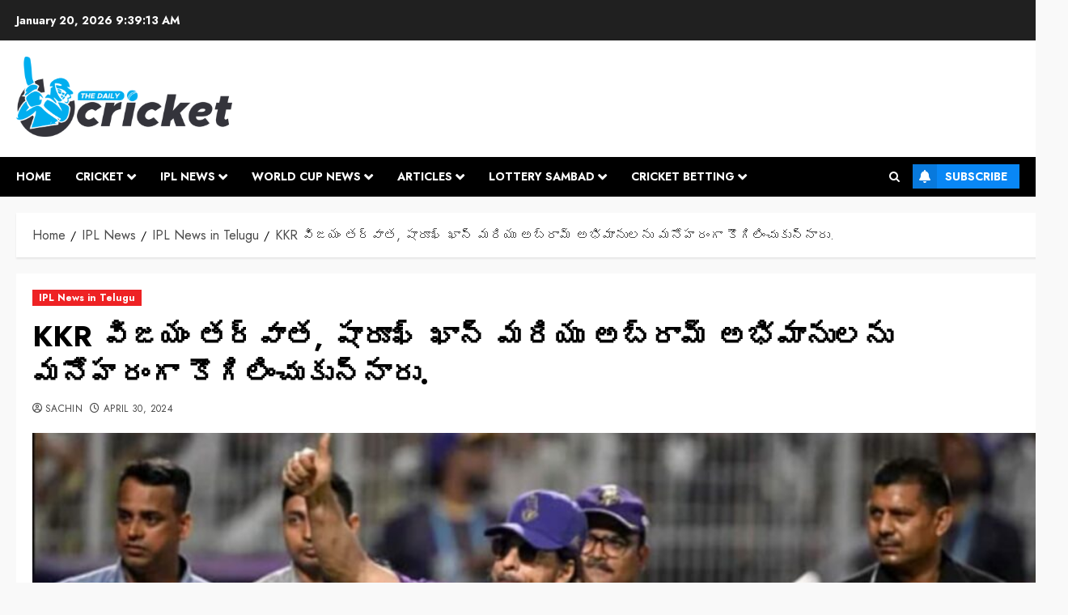

--- FILE ---
content_type: text/html; charset=UTF-8
request_url: https://thedailycricket.net/after-kkr-wins-shah-rukh-khan-and-abram-embrace-the-fans-with-charm/
body_size: 25295
content:
<!doctype html>
<html lang="en">
<head>
    <meta charset="UTF-8">
    <meta name="viewport" content="width=device-width, initial-scale=1">
    <link rel="profile" href="http://gmpg.org/xfn/11">

    <meta name='robots' content='index, follow, max-image-preview:large, max-snippet:-1, max-video-preview:-1' />
<link rel='preload' href='https://fonts.googleapis.com/css?family=Jost:400,700|Noto+Serif:400,700&#038;subset=latin&#038;display=swap' as='style' onload="this.onload=null;this.rel='stylesheet'" type='text/css' media='all' crossorigin='anonymous'>

	<!-- This site is optimized with the Yoast SEO Premium plugin v22.4 (Yoast SEO v26.7) - https://yoast.com/wordpress/plugins/seo/ -->
	<title>After KKR wins, Shah Rukh Khan and AbRam embrace the fans with charm.</title>
	<meta name="description" content="ఢిల్లీ క్యాపిటల్స్‌పై అతని కోల్‌కతా నైట్ రైడర్స్ సులువుగా విజయం సాధించిన చివరి IPL మ్యాచ్ తర్వాత షారూఖ్ ఖాన్ చాలా సంతోషకరమైన జట్టు యజమాని." />
	<link rel="canonical" href="https://thedailycricket.net/after-kkr-wins-shah-rukh-khan-and-abram-embrace-the-fans-with-charm/" />
	<meta property="og:locale" content="en_US" />
	<meta property="og:type" content="article" />
	<meta property="og:title" content="KKR విజయం తర్వాత, షారూఖ్ ఖాన్ మరియు అబ్రామ్ అభిమానులను మనోహరంగా కౌగిలించుకున్నారు." />
	<meta property="og:description" content="ఢిల్లీ క్యాపిటల్స్‌పై అతని కోల్‌కతా నైట్ రైడర్స్ సులువుగా విజయం సాధించిన చివరి IPL మ్యాచ్ తర్వాత షారూఖ్ ఖాన్ చాలా సంతోషకరమైన జట్టు యజమాని." />
	<meta property="og:url" content="https://thedailycricket.net/after-kkr-wins-shah-rukh-khan-and-abram-embrace-the-fans-with-charm/" />
	<meta property="article:publisher" content="https://www.facebook.com/indiacricketnewslive/" />
	<meta property="article:published_time" content="2024-04-30T10:45:37+00:00" />
	<meta property="article:modified_time" content="2024-07-05T02:45:56+00:00" />
	<meta property="og:image" content="https://thedailycricket.net/wp-content/uploads/2024/04/Blue-Grayscale-Classic-Maximalist-Sports-Cricket-Promo-Banner-47-scaled.jpg" />
	<meta property="og:image:width" content="2560" />
	<meta property="og:image:height" content="1280" />
	<meta property="og:image:type" content="image/jpeg" />
	<meta name="author" content="Sachin" />
	<meta name="twitter:card" content="summary_large_image" />
	<meta name="twitter:creator" content="@https://twitter.com/sadg243" />
	<meta name="twitter:site" content="@Indiacrick123" />
	<meta name="twitter:label1" content="Written by" />
	<meta name="twitter:data1" content="Sachin" />
	<meta name="twitter:label2" content="Est. reading time" />
	<meta name="twitter:data2" content="3 minutes" />
	<script type="application/ld+json" class="yoast-schema-graph">{"@context":"https://schema.org","@graph":[{"@type":"Article","@id":"https://thedailycricket.net/after-kkr-wins-shah-rukh-khan-and-abram-embrace-the-fans-with-charm/#article","isPartOf":{"@id":"https://thedailycricket.net/after-kkr-wins-shah-rukh-khan-and-abram-embrace-the-fans-with-charm/"},"author":{"name":"Sachin","@id":"https://thedailycricket.net/#/schema/person/cfc27ab930264fbf20f9b7a452239345"},"headline":"KKR విజయం తర్వాత, షారూఖ్ ఖాన్ మరియు అబ్రామ్ అభిమానులను మనోహరంగా కౌగిలించుకున్నారు.","datePublished":"2024-04-30T10:45:37+00:00","dateModified":"2024-07-05T02:45:56+00:00","mainEntityOfPage":{"@id":"https://thedailycricket.net/after-kkr-wins-shah-rukh-khan-and-abram-embrace-the-fans-with-charm/"},"wordCount":66,"commentCount":0,"image":{"@id":"https://thedailycricket.net/after-kkr-wins-shah-rukh-khan-and-abram-embrace-the-fans-with-charm/#primaryimage"},"thumbnailUrl":"https://thedailycricket.net/wp-content/uploads/2024/04/Blue-Grayscale-Classic-Maximalist-Sports-Cricket-Promo-Banner-47-scaled.jpg","keywords":["#kkr are #ipl #kkr #csk #rcb #cricket #mi #viratkohli #srh #rr #kolkataknightriders","#Purple Cap News #Cricket News #IPL 2024 #Purple Cap"],"articleSection":["IPL News in Telugu"],"inLanguage":"en","potentialAction":[{"@type":"CommentAction","name":"Comment","target":["https://thedailycricket.net/after-kkr-wins-shah-rukh-khan-and-abram-embrace-the-fans-with-charm/#respond"]}]},{"@type":"WebPage","@id":"https://thedailycricket.net/after-kkr-wins-shah-rukh-khan-and-abram-embrace-the-fans-with-charm/","url":"https://thedailycricket.net/after-kkr-wins-shah-rukh-khan-and-abram-embrace-the-fans-with-charm/","name":"After KKR wins, Shah Rukh Khan and AbRam embrace the fans with charm.","isPartOf":{"@id":"https://thedailycricket.net/#website"},"primaryImageOfPage":{"@id":"https://thedailycricket.net/after-kkr-wins-shah-rukh-khan-and-abram-embrace-the-fans-with-charm/#primaryimage"},"image":{"@id":"https://thedailycricket.net/after-kkr-wins-shah-rukh-khan-and-abram-embrace-the-fans-with-charm/#primaryimage"},"thumbnailUrl":"https://thedailycricket.net/wp-content/uploads/2024/04/Blue-Grayscale-Classic-Maximalist-Sports-Cricket-Promo-Banner-47-scaled.jpg","datePublished":"2024-04-30T10:45:37+00:00","dateModified":"2024-07-05T02:45:56+00:00","author":{"@id":"https://thedailycricket.net/#/schema/person/cfc27ab930264fbf20f9b7a452239345"},"description":"ఢిల్లీ క్యాపిటల్స్‌పై అతని కోల్‌కతా నైట్ రైడర్స్ సులువుగా విజయం సాధించిన చివరి IPL మ్యాచ్ తర్వాత షారూఖ్ ఖాన్ చాలా సంతోషకరమైన జట్టు యజమాని.","breadcrumb":{"@id":"https://thedailycricket.net/after-kkr-wins-shah-rukh-khan-and-abram-embrace-the-fans-with-charm/#breadcrumb"},"inLanguage":"en","potentialAction":[{"@type":"ReadAction","target":["https://thedailycricket.net/after-kkr-wins-shah-rukh-khan-and-abram-embrace-the-fans-with-charm/"]}]},{"@type":"ImageObject","inLanguage":"en","@id":"https://thedailycricket.net/after-kkr-wins-shah-rukh-khan-and-abram-embrace-the-fans-with-charm/#primaryimage","url":"https://thedailycricket.net/wp-content/uploads/2024/04/Blue-Grayscale-Classic-Maximalist-Sports-Cricket-Promo-Banner-47-scaled.jpg","contentUrl":"https://thedailycricket.net/wp-content/uploads/2024/04/Blue-Grayscale-Classic-Maximalist-Sports-Cricket-Promo-Banner-47-scaled.jpg","width":2560,"height":1280,"caption":"After KKR wins, Shah Rukh Khan and AbRam embrace the fans with charm."},{"@type":"BreadcrumbList","@id":"https://thedailycricket.net/after-kkr-wins-shah-rukh-khan-and-abram-embrace-the-fans-with-charm/#breadcrumb","itemListElement":[{"@type":"ListItem","position":1,"name":"Home","item":"https://thedailycricket.net/"},{"@type":"ListItem","position":2,"name":"KKR విజయం తర్వాత, షారూఖ్ ఖాన్ మరియు అబ్రామ్ అభిమానులను మనోహరంగా కౌగిలించుకున్నారు."}]},{"@type":"WebSite","@id":"https://thedailycricket.net/#website","url":"https://thedailycricket.net/","name":"","description":"","potentialAction":[{"@type":"SearchAction","target":{"@type":"EntryPoint","urlTemplate":"https://thedailycricket.net/?s={search_term_string}"},"query-input":{"@type":"PropertyValueSpecification","valueRequired":true,"valueName":"search_term_string"}}],"inLanguage":"en"},{"@type":"Person","@id":"https://thedailycricket.net/#/schema/person/cfc27ab930264fbf20f9b7a452239345","name":"Sachin","image":{"@type":"ImageObject","inLanguage":"en","@id":"https://thedailycricket.net/#/schema/person/image/","url":"https://secure.gravatar.com/avatar/dbc6913230e7f950d3145a8a433ba2326050fdab590c0894c0b7770c44c42f4f?s=96&d=mm&r=g","contentUrl":"https://secure.gravatar.com/avatar/dbc6913230e7f950d3145a8a433ba2326050fdab590c0894c0b7770c44c42f4f?s=96&d=mm&r=g","caption":"Sachin"},"description":"Sachin Adgaonkar is an expert sports writer and editor with more than 4 years of expertise. Adds flair to the game with his dynamic writing skills. His passion for sports is reflected in each article, offering readers insightful analyses and engaging content.","sameAs":["https://in.linkedin.com/in/sachin-adgaonkar-6b7a2563","https://x.com/https://twitter.com/sadg243"]}]}</script>
	<!-- / Yoast SEO Premium plugin. -->


<link rel='dns-prefetch' href='//fonts.googleapis.com' />
<link rel='preconnect' href='https://fonts.googleapis.com' />
<link rel='preconnect' href='https://fonts.gstatic.com' />
<link rel="alternate" type="application/rss+xml" title=" &raquo; Feed" href="https://thedailycricket.net/feed/" />
<link rel="alternate" type="application/rss+xml" title=" &raquo; Comments Feed" href="https://thedailycricket.net/comments/feed/" />
<link rel="alternate" type="application/rss+xml" title=" &raquo; KKR విజయం తర్వాత, షారూఖ్ ఖాన్ మరియు అబ్రామ్ అభిమానులను మనోహరంగా కౌగిలించుకున్నారు. Comments Feed" href="https://thedailycricket.net/after-kkr-wins-shah-rukh-khan-and-abram-embrace-the-fans-with-charm/feed/" />
<link rel="alternate" title="oEmbed (JSON)" type="application/json+oembed" href="https://thedailycricket.net/wp-json/oembed/1.0/embed?url=https%3A%2F%2Fthedailycricket.net%2Fafter-kkr-wins-shah-rukh-khan-and-abram-embrace-the-fans-with-charm%2F" />
<link rel="alternate" title="oEmbed (XML)" type="text/xml+oembed" href="https://thedailycricket.net/wp-json/oembed/1.0/embed?url=https%3A%2F%2Fthedailycricket.net%2Fafter-kkr-wins-shah-rukh-khan-and-abram-embrace-the-fans-with-charm%2F&#038;format=xml" />
<style id='wp-img-auto-sizes-contain-inline-css' type='text/css'>
img:is([sizes=auto i],[sizes^="auto," i]){contain-intrinsic-size:3000px 1500px}
/*# sourceURL=wp-img-auto-sizes-contain-inline-css */
</style>
<style id='wp-emoji-styles-inline-css' type='text/css'>

	img.wp-smiley, img.emoji {
		display: inline !important;
		border: none !important;
		box-shadow: none !important;
		height: 1em !important;
		width: 1em !important;
		margin: 0 0.07em !important;
		vertical-align: -0.1em !important;
		background: none !important;
		padding: 0 !important;
	}
/*# sourceURL=wp-emoji-styles-inline-css */
</style>
<link rel='stylesheet' id='wp-block-library-css' href='https://thedailycricket.net/wp-includes/css/dist/block-library/style.min.css?ver=6.9' type='text/css' media='all' />
<style id='wp-block-library-theme-inline-css' type='text/css'>
.wp-block-audio :where(figcaption){color:#555;font-size:13px;text-align:center}.is-dark-theme .wp-block-audio :where(figcaption){color:#ffffffa6}.wp-block-audio{margin:0 0 1em}.wp-block-code{border:1px solid #ccc;border-radius:4px;font-family:Menlo,Consolas,monaco,monospace;padding:.8em 1em}.wp-block-embed :where(figcaption){color:#555;font-size:13px;text-align:center}.is-dark-theme .wp-block-embed :where(figcaption){color:#ffffffa6}.wp-block-embed{margin:0 0 1em}.blocks-gallery-caption{color:#555;font-size:13px;text-align:center}.is-dark-theme .blocks-gallery-caption{color:#ffffffa6}:root :where(.wp-block-image figcaption){color:#555;font-size:13px;text-align:center}.is-dark-theme :root :where(.wp-block-image figcaption){color:#ffffffa6}.wp-block-image{margin:0 0 1em}.wp-block-pullquote{border-bottom:4px solid;border-top:4px solid;color:currentColor;margin-bottom:1.75em}.wp-block-pullquote :where(cite),.wp-block-pullquote :where(footer),.wp-block-pullquote__citation{color:currentColor;font-size:.8125em;font-style:normal;text-transform:uppercase}.wp-block-quote{border-left:.25em solid;margin:0 0 1.75em;padding-left:1em}.wp-block-quote cite,.wp-block-quote footer{color:currentColor;font-size:.8125em;font-style:normal;position:relative}.wp-block-quote:where(.has-text-align-right){border-left:none;border-right:.25em solid;padding-left:0;padding-right:1em}.wp-block-quote:where(.has-text-align-center){border:none;padding-left:0}.wp-block-quote.is-large,.wp-block-quote.is-style-large,.wp-block-quote:where(.is-style-plain){border:none}.wp-block-search .wp-block-search__label{font-weight:700}.wp-block-search__button{border:1px solid #ccc;padding:.375em .625em}:where(.wp-block-group.has-background){padding:1.25em 2.375em}.wp-block-separator.has-css-opacity{opacity:.4}.wp-block-separator{border:none;border-bottom:2px solid;margin-left:auto;margin-right:auto}.wp-block-separator.has-alpha-channel-opacity{opacity:1}.wp-block-separator:not(.is-style-wide):not(.is-style-dots){width:100px}.wp-block-separator.has-background:not(.is-style-dots){border-bottom:none;height:1px}.wp-block-separator.has-background:not(.is-style-wide):not(.is-style-dots){height:2px}.wp-block-table{margin:0 0 1em}.wp-block-table td,.wp-block-table th{word-break:normal}.wp-block-table :where(figcaption){color:#555;font-size:13px;text-align:center}.is-dark-theme .wp-block-table :where(figcaption){color:#ffffffa6}.wp-block-video :where(figcaption){color:#555;font-size:13px;text-align:center}.is-dark-theme .wp-block-video :where(figcaption){color:#ffffffa6}.wp-block-video{margin:0 0 1em}:root :where(.wp-block-template-part.has-background){margin-bottom:0;margin-top:0;padding:1.25em 2.375em}
/*# sourceURL=/wp-includes/css/dist/block-library/theme.min.css */
</style>
<style id='global-styles-inline-css' type='text/css'>
:root{--wp--preset--aspect-ratio--square: 1;--wp--preset--aspect-ratio--4-3: 4/3;--wp--preset--aspect-ratio--3-4: 3/4;--wp--preset--aspect-ratio--3-2: 3/2;--wp--preset--aspect-ratio--2-3: 2/3;--wp--preset--aspect-ratio--16-9: 16/9;--wp--preset--aspect-ratio--9-16: 9/16;--wp--preset--color--black: #000000;--wp--preset--color--cyan-bluish-gray: #abb8c3;--wp--preset--color--white: #ffffff;--wp--preset--color--pale-pink: #f78da7;--wp--preset--color--vivid-red: #cf2e2e;--wp--preset--color--luminous-vivid-orange: #ff6900;--wp--preset--color--luminous-vivid-amber: #fcb900;--wp--preset--color--light-green-cyan: #7bdcb5;--wp--preset--color--vivid-green-cyan: #00d084;--wp--preset--color--pale-cyan-blue: #8ed1fc;--wp--preset--color--vivid-cyan-blue: #0693e3;--wp--preset--color--vivid-purple: #9b51e0;--wp--preset--gradient--vivid-cyan-blue-to-vivid-purple: linear-gradient(135deg,rgb(6,147,227) 0%,rgb(155,81,224) 100%);--wp--preset--gradient--light-green-cyan-to-vivid-green-cyan: linear-gradient(135deg,rgb(122,220,180) 0%,rgb(0,208,130) 100%);--wp--preset--gradient--luminous-vivid-amber-to-luminous-vivid-orange: linear-gradient(135deg,rgb(252,185,0) 0%,rgb(255,105,0) 100%);--wp--preset--gradient--luminous-vivid-orange-to-vivid-red: linear-gradient(135deg,rgb(255,105,0) 0%,rgb(207,46,46) 100%);--wp--preset--gradient--very-light-gray-to-cyan-bluish-gray: linear-gradient(135deg,rgb(238,238,238) 0%,rgb(169,184,195) 100%);--wp--preset--gradient--cool-to-warm-spectrum: linear-gradient(135deg,rgb(74,234,220) 0%,rgb(151,120,209) 20%,rgb(207,42,186) 40%,rgb(238,44,130) 60%,rgb(251,105,98) 80%,rgb(254,248,76) 100%);--wp--preset--gradient--blush-light-purple: linear-gradient(135deg,rgb(255,206,236) 0%,rgb(152,150,240) 100%);--wp--preset--gradient--blush-bordeaux: linear-gradient(135deg,rgb(254,205,165) 0%,rgb(254,45,45) 50%,rgb(107,0,62) 100%);--wp--preset--gradient--luminous-dusk: linear-gradient(135deg,rgb(255,203,112) 0%,rgb(199,81,192) 50%,rgb(65,88,208) 100%);--wp--preset--gradient--pale-ocean: linear-gradient(135deg,rgb(255,245,203) 0%,rgb(182,227,212) 50%,rgb(51,167,181) 100%);--wp--preset--gradient--electric-grass: linear-gradient(135deg,rgb(202,248,128) 0%,rgb(113,206,126) 100%);--wp--preset--gradient--midnight: linear-gradient(135deg,rgb(2,3,129) 0%,rgb(40,116,252) 100%);--wp--preset--font-size--small: 13px;--wp--preset--font-size--medium: 20px;--wp--preset--font-size--large: 36px;--wp--preset--font-size--x-large: 42px;--wp--preset--spacing--20: 0.44rem;--wp--preset--spacing--30: 0.67rem;--wp--preset--spacing--40: 1rem;--wp--preset--spacing--50: 1.5rem;--wp--preset--spacing--60: 2.25rem;--wp--preset--spacing--70: 3.38rem;--wp--preset--spacing--80: 5.06rem;--wp--preset--shadow--natural: 6px 6px 9px rgba(0, 0, 0, 0.2);--wp--preset--shadow--deep: 12px 12px 50px rgba(0, 0, 0, 0.4);--wp--preset--shadow--sharp: 6px 6px 0px rgba(0, 0, 0, 0.2);--wp--preset--shadow--outlined: 6px 6px 0px -3px rgb(255, 255, 255), 6px 6px rgb(0, 0, 0);--wp--preset--shadow--crisp: 6px 6px 0px rgb(0, 0, 0);}:root { --wp--style--global--content-size: 700px;--wp--style--global--wide-size: 1240px; }:where(body) { margin: 0; }.wp-site-blocks > .alignleft { float: left; margin-right: 2em; }.wp-site-blocks > .alignright { float: right; margin-left: 2em; }.wp-site-blocks > .aligncenter { justify-content: center; margin-left: auto; margin-right: auto; }:where(.wp-site-blocks) > * { margin-block-start: 24px; margin-block-end: 0; }:where(.wp-site-blocks) > :first-child { margin-block-start: 0; }:where(.wp-site-blocks) > :last-child { margin-block-end: 0; }:root { --wp--style--block-gap: 24px; }:root :where(.is-layout-flow) > :first-child{margin-block-start: 0;}:root :where(.is-layout-flow) > :last-child{margin-block-end: 0;}:root :where(.is-layout-flow) > *{margin-block-start: 24px;margin-block-end: 0;}:root :where(.is-layout-constrained) > :first-child{margin-block-start: 0;}:root :where(.is-layout-constrained) > :last-child{margin-block-end: 0;}:root :where(.is-layout-constrained) > *{margin-block-start: 24px;margin-block-end: 0;}:root :where(.is-layout-flex){gap: 24px;}:root :where(.is-layout-grid){gap: 24px;}.is-layout-flow > .alignleft{float: left;margin-inline-start: 0;margin-inline-end: 2em;}.is-layout-flow > .alignright{float: right;margin-inline-start: 2em;margin-inline-end: 0;}.is-layout-flow > .aligncenter{margin-left: auto !important;margin-right: auto !important;}.is-layout-constrained > .alignleft{float: left;margin-inline-start: 0;margin-inline-end: 2em;}.is-layout-constrained > .alignright{float: right;margin-inline-start: 2em;margin-inline-end: 0;}.is-layout-constrained > .aligncenter{margin-left: auto !important;margin-right: auto !important;}.is-layout-constrained > :where(:not(.alignleft):not(.alignright):not(.alignfull)){max-width: var(--wp--style--global--content-size);margin-left: auto !important;margin-right: auto !important;}.is-layout-constrained > .alignwide{max-width: var(--wp--style--global--wide-size);}body .is-layout-flex{display: flex;}.is-layout-flex{flex-wrap: wrap;align-items: center;}.is-layout-flex > :is(*, div){margin: 0;}body .is-layout-grid{display: grid;}.is-layout-grid > :is(*, div){margin: 0;}body{padding-top: 0px;padding-right: 0px;padding-bottom: 0px;padding-left: 0px;}a:where(:not(.wp-element-button)){text-decoration: none;}:root :where(.wp-element-button, .wp-block-button__link){background-color: #32373c;border-radius: 0;border-width: 0;color: #fff;font-family: inherit;font-size: inherit;font-style: inherit;font-weight: inherit;letter-spacing: inherit;line-height: inherit;padding-top: calc(0.667em + 2px);padding-right: calc(1.333em + 2px);padding-bottom: calc(0.667em + 2px);padding-left: calc(1.333em + 2px);text-decoration: none;text-transform: inherit;}.has-black-color{color: var(--wp--preset--color--black) !important;}.has-cyan-bluish-gray-color{color: var(--wp--preset--color--cyan-bluish-gray) !important;}.has-white-color{color: var(--wp--preset--color--white) !important;}.has-pale-pink-color{color: var(--wp--preset--color--pale-pink) !important;}.has-vivid-red-color{color: var(--wp--preset--color--vivid-red) !important;}.has-luminous-vivid-orange-color{color: var(--wp--preset--color--luminous-vivid-orange) !important;}.has-luminous-vivid-amber-color{color: var(--wp--preset--color--luminous-vivid-amber) !important;}.has-light-green-cyan-color{color: var(--wp--preset--color--light-green-cyan) !important;}.has-vivid-green-cyan-color{color: var(--wp--preset--color--vivid-green-cyan) !important;}.has-pale-cyan-blue-color{color: var(--wp--preset--color--pale-cyan-blue) !important;}.has-vivid-cyan-blue-color{color: var(--wp--preset--color--vivid-cyan-blue) !important;}.has-vivid-purple-color{color: var(--wp--preset--color--vivid-purple) !important;}.has-black-background-color{background-color: var(--wp--preset--color--black) !important;}.has-cyan-bluish-gray-background-color{background-color: var(--wp--preset--color--cyan-bluish-gray) !important;}.has-white-background-color{background-color: var(--wp--preset--color--white) !important;}.has-pale-pink-background-color{background-color: var(--wp--preset--color--pale-pink) !important;}.has-vivid-red-background-color{background-color: var(--wp--preset--color--vivid-red) !important;}.has-luminous-vivid-orange-background-color{background-color: var(--wp--preset--color--luminous-vivid-orange) !important;}.has-luminous-vivid-amber-background-color{background-color: var(--wp--preset--color--luminous-vivid-amber) !important;}.has-light-green-cyan-background-color{background-color: var(--wp--preset--color--light-green-cyan) !important;}.has-vivid-green-cyan-background-color{background-color: var(--wp--preset--color--vivid-green-cyan) !important;}.has-pale-cyan-blue-background-color{background-color: var(--wp--preset--color--pale-cyan-blue) !important;}.has-vivid-cyan-blue-background-color{background-color: var(--wp--preset--color--vivid-cyan-blue) !important;}.has-vivid-purple-background-color{background-color: var(--wp--preset--color--vivid-purple) !important;}.has-black-border-color{border-color: var(--wp--preset--color--black) !important;}.has-cyan-bluish-gray-border-color{border-color: var(--wp--preset--color--cyan-bluish-gray) !important;}.has-white-border-color{border-color: var(--wp--preset--color--white) !important;}.has-pale-pink-border-color{border-color: var(--wp--preset--color--pale-pink) !important;}.has-vivid-red-border-color{border-color: var(--wp--preset--color--vivid-red) !important;}.has-luminous-vivid-orange-border-color{border-color: var(--wp--preset--color--luminous-vivid-orange) !important;}.has-luminous-vivid-amber-border-color{border-color: var(--wp--preset--color--luminous-vivid-amber) !important;}.has-light-green-cyan-border-color{border-color: var(--wp--preset--color--light-green-cyan) !important;}.has-vivid-green-cyan-border-color{border-color: var(--wp--preset--color--vivid-green-cyan) !important;}.has-pale-cyan-blue-border-color{border-color: var(--wp--preset--color--pale-cyan-blue) !important;}.has-vivid-cyan-blue-border-color{border-color: var(--wp--preset--color--vivid-cyan-blue) !important;}.has-vivid-purple-border-color{border-color: var(--wp--preset--color--vivid-purple) !important;}.has-vivid-cyan-blue-to-vivid-purple-gradient-background{background: var(--wp--preset--gradient--vivid-cyan-blue-to-vivid-purple) !important;}.has-light-green-cyan-to-vivid-green-cyan-gradient-background{background: var(--wp--preset--gradient--light-green-cyan-to-vivid-green-cyan) !important;}.has-luminous-vivid-amber-to-luminous-vivid-orange-gradient-background{background: var(--wp--preset--gradient--luminous-vivid-amber-to-luminous-vivid-orange) !important;}.has-luminous-vivid-orange-to-vivid-red-gradient-background{background: var(--wp--preset--gradient--luminous-vivid-orange-to-vivid-red) !important;}.has-very-light-gray-to-cyan-bluish-gray-gradient-background{background: var(--wp--preset--gradient--very-light-gray-to-cyan-bluish-gray) !important;}.has-cool-to-warm-spectrum-gradient-background{background: var(--wp--preset--gradient--cool-to-warm-spectrum) !important;}.has-blush-light-purple-gradient-background{background: var(--wp--preset--gradient--blush-light-purple) !important;}.has-blush-bordeaux-gradient-background{background: var(--wp--preset--gradient--blush-bordeaux) !important;}.has-luminous-dusk-gradient-background{background: var(--wp--preset--gradient--luminous-dusk) !important;}.has-pale-ocean-gradient-background{background: var(--wp--preset--gradient--pale-ocean) !important;}.has-electric-grass-gradient-background{background: var(--wp--preset--gradient--electric-grass) !important;}.has-midnight-gradient-background{background: var(--wp--preset--gradient--midnight) !important;}.has-small-font-size{font-size: var(--wp--preset--font-size--small) !important;}.has-medium-font-size{font-size: var(--wp--preset--font-size--medium) !important;}.has-large-font-size{font-size: var(--wp--preset--font-size--large) !important;}.has-x-large-font-size{font-size: var(--wp--preset--font-size--x-large) !important;}
:root :where(.wp-block-button .wp-block-button__link){border-radius: 0;}
:root :where(.wp-block-pullquote){font-size: 1.5em;line-height: 1.6;}
:root :where(.wp-block-heading){line-height: 1.3;}
/*# sourceURL=global-styles-inline-css */
</style>
<link rel='stylesheet' id='ez-toc-css' href='https://thedailycricket.net/wp-content/plugins/easy-table-of-contents/assets/css/screen.min.css?ver=2.0.80' type='text/css' media='all' />
<style id='ez-toc-inline-css' type='text/css'>
div#ez-toc-container .ez-toc-title {font-size: 120%;}div#ez-toc-container .ez-toc-title {font-weight: 500;}div#ez-toc-container ul li , div#ez-toc-container ul li a {font-size: 95%;}div#ez-toc-container ul li , div#ez-toc-container ul li a {font-weight: 500;}div#ez-toc-container nav ul ul li {font-size: 90%;}.ez-toc-box-title {font-weight: bold; margin-bottom: 10px; text-align: center; text-transform: uppercase; letter-spacing: 1px; color: #666; padding-bottom: 5px;position:absolute;top:-4%;left:5%;background-color: inherit;transition: top 0.3s ease;}.ez-toc-box-title.toc-closed {top:-25%;}
.ez-toc-container-direction {direction: ltr;}.ez-toc-counter ul{counter-reset: item ;}.ez-toc-counter nav ul li a::before {content: counters(item, '.', decimal) '. ';display: inline-block;counter-increment: item;flex-grow: 0;flex-shrink: 0;margin-right: .2em; float: left; }.ez-toc-widget-direction {direction: ltr;}.ez-toc-widget-container ul{counter-reset: item ;}.ez-toc-widget-container nav ul li a::before {content: counters(item, '.', decimal) '. ';display: inline-block;counter-increment: item;flex-grow: 0;flex-shrink: 0;margin-right: .2em; float: left; }
/*# sourceURL=ez-toc-inline-css */
</style>
<link rel='stylesheet' id='bootstrap-css' href='https://thedailycricket.net/wp-content/themes/chromenews/assets/bootstrap/css/bootstrap.min.css?ver=6.9' type='text/css' media='all' />
<link rel='stylesheet' id='chromenews-style-css' href='https://thedailycricket.net/wp-content/themes/chromenews/style.css?ver=6.9' type='text/css' media='all' />
<style id='chromenews-style-inline-css' type='text/css'>
body.aft-dark-mode #loader::before{border-color:#000000;} body.aft-dark-mode #sidr,body.aft-dark-mode,body.aft-dark-mode.custom-background,body.aft-dark-mode #af-preloader{background-color:#000000;} body.aft-light-mode #loader::before{border-color:#f9f9f9 ;} body.aft-light-mode #sidr,body.aft-light-mode #af-preloader,body.aft-light-mode{background-color:#f9f9f9 ;} #loader,.wp-block-search .wp-block-search__button,.woocommerce-account .entry-content .woocommerce-MyAccount-navigation ul li.is-active,.woocommerce #respond input#submit.disabled,.woocommerce #respond input#submit:disabled,.woocommerce #respond input#submit:disabled[disabled],.woocommerce a.button.disabled,.woocommerce a.button:disabled,.woocommerce a.button:disabled[disabled],.woocommerce button.button.disabled,.woocommerce button.button:disabled,.woocommerce button.button:disabled[disabled],.woocommerce input.button.disabled,.woocommerce input.button:disabled,.woocommerce input.button:disabled[disabled],.woocommerce #respond input#submit,.woocommerce a.button,.woocommerce button.button,.woocommerce input.button,.woocommerce #respond input#submit.alt,.woocommerce a.button.alt,.woocommerce button.button.alt,.woocommerce input.button.alt,.woocommerce #respond input#submit:hover,.woocommerce a.button:hover,.woocommerce button.button:hover,.woocommerce input.button:hover,.woocommerce #respond input#submit.alt:hover,.woocommerce a.button.alt:hover,.woocommerce button.button.alt:hover,.woocommerce input.button.alt:hover,.widget-title-border-top .wp_post_author_widget .widget-title::before,.widget-title-border-bottom .wp_post_author_widget .widget-title::before,.widget-title-border-top .heading-line::before,.widget-title-border-bottom .heading-line::before,.widget-title-border-top .sub-heading-line::before,.widget-title-border-bottom .sub-heading-line::before,.widget-title-background-side .wp-block-group .wp-block-search__label,.widget-title-background-side .wp-block-group .wp-block-heading,.widget-title-background-side .widget_block .wp-block-search__label,.widget-title-background-side .widget_block .wp-block-heading,.widget-title-background-side .wp_post_author_widget .widget-title,.widget-title-background-side .widget-title .heading-line,.widget-title-background-side .wp-block-search__label::before,.widget-title-background-side .heading-line-before,.widget-title-background-side .sub-heading-line,.widget-title-background-side .wp-block-group .wp-block-heading::before,.widget-title-background-side .widget_block .wp-block-heading::before,body.aft-dark-mode .is-style-fill a.wp-block-button__link:not(.has-background),body.aft-light-mode .is-style-fill a.wp-block-button__link:not(.has-background),body.aft-light-mode .aft-main-banner-section.aft-banner-background-secondary,body.aft-dark-mode .aft-main-banner-section.aft-banner-background-secondary,.aft-dark-mode span.heading-line-after,.aft-dark-mode span.heading-line-before,body.widget-title-border-bottom .header-after1 .heading-line-before,body.widget-title-border-bottom .widget-title .heading-line-before,body .af-cat-widget-carousel a.chromenews-categories.category-color-1,a.sidr-class-sidr-button-close,.aft-posts-tabs-panel .nav-tabs>li>a.active,body.aft-dark-mode .entry-content > [class*="wp-block-"] .wp-block-button:not(.is-style-outline) a.wp-block-button__link,body.aft-light-mode .entry-content > [class*="wp-block-"] .wp-block-button:not(.is-style-outline) a.wp-block-button__link,body.aft-dark-mode .entry-content > [class*="wp-block-"] .wp-block-button:not(.is-style-outline) a.wp-block-button__link:hover,body.aft-light-mode .entry-content > [class*="wp-block-"] .wp-block-button:not(.is-style-outline) a.wp-block-button__link:hover,.widget-title-border-bottom .sub-heading-line::before,.widget-title-border-bottom .wp-post-author-wrap .header-after::before,.widget-title-border-side .wp_post_author_widget .widget-title::before,.widget-title-border-side .heading-line::before,.widget-title-border-side .sub-heading-line::before,.single-post .entry-content-title-featured-wrap .af-post-format i,.single-post article.post .af-post-format i,.aft-archive-wrapper .no-post-image:not(.grid-design-texts-over-image) .af-post-format i,span.heading-line::before,.wp-post-author-wrap .header-after::before,body.aft-dark-mode input[type="button"],body.aft-dark-mode input[type="reset"],body.aft-dark-mode input[type="submit"],body.aft-dark-mode .inner-suscribe input[type=submit],.af-youtube-slider .af-video-wrap .af-bg-play i,.af-youtube-video-list .entry-header-yt-video-wrapper .af-yt-video-play i,body .btn-style1 a:visited,body .btn-style1 a,body .chromenews-pagination .nav-links .page-numbers.current,body #scroll-up,body article.sticky .read-single:before,.read-img .trending-no,body .trending-posts-vertical .trending-no{background-color:#EE2224;} body .aft-see-more a{background-image:linear-gradient(120deg,#EE2224 ,#EE2224);} .comment-content > p a,.comment-body .reply a:hover,.entry-content .wp-block-table td a,.entry-content h1 a,.entry-content h2 a,.entry-content h3 a,.entry-content h4 a,.entry-content h5 a,.entry-content h6 a,.chromenews_youtube_video_widget .af-youtube-slider-thumbnail .slick-slide.slick-current::before,.post-description a:not(.aft-readmore),.chromenews-widget.widget_text a,.chromenews-widget .textwidget a,body .aft-see-more a,mark,body.aft-light-mode .aft-readmore-wrapper a.aft-readmore:hover,body.aft-dark-mode .aft-readmore-wrapper a.aft-readmore:hover,body.aft-dark-mode .grid-design-texts-over-image .aft-readmore-wrapper a.aft-readmore:hover,body.aft-light-mode .grid-design-texts-over-image .aft-readmore-wrapper a.aft-readmore:hover,body.single .entry-header .aft-post-excerpt-and-meta .post-excerpt,body.aft-light-mode.single span.tags-links a:hover,body.aft-dark-mode.single span.tags-links a:hover,.chromenews-pagination .nav-links .page-numbers.current,.aft-light-mode p.awpa-more-posts a:hover,p.awpa-more-posts a:hover,.wp-post-author-meta .wp-post-author-meta-more-posts a.awpa-more-posts:hover{border-color:#EE2224;} body.aft-dark-mode main .entry-content ul.wc-block-grid__products > li a:hover .wc-block-grid__product-title,body.aft-light-mode main .entry-content ul.wc-block-grid__products > li a:hover .wc-block-grid__product-title,body .entry-content > [class*="wp-block-"] a:not(.has-text-color),body .entry-content > [class*="wp-block-"] li,body .entry-content > ul a,body .entry-content > ol a,body .entry-content > p a ,.post-excerpt a,body.aft-dark-mode #secondary .chromenews-widget ul[class*="wp-block-"] a:hover,body.aft-light-mode #secondary .chromenews-widget ul[class*="wp-block-"] a:hover,body.aft-dark-mode #secondary .chromenews-widget ol[class*="wp-block-"] a:hover,body.aft-light-mode #secondary .chromenews-widget ol[class*="wp-block-"] a:hover,.comment-form a:hover,body.aft-light-mode .af-breadcrumbs a:hover,body.aft-dark-mode .af-breadcrumbs a:hover,body.aft-light-mode ul.trail-items li a:hover,body.aft-dark-mode ul.trail-items li a:hover,.aft-dark-mode ul.cat-links > li a,.aft-light-mode ul.cat-links > li a,.aft-dark-mode .widget ul.cat-links > li a,.aft-light-mode .widget ul.cat-links > li a,.read-title h3 a:hover,.read-title h2 a:hover,#scroll-up::after{border-bottom-color:#EE2224;} .hover-title-secondary-color.aft-dark-mode .aft-main-banner-section.aft-banner-background-custom:not(.data-bg) .read-single:not(.grid-design-texts-over-image) .read-title h3 a:hover,.hover-title-secondary-color.aft-light-mode .aft-main-banner-section.aft-banner-background-custom:not(.data-bg) .read-single:not(.grid-design-texts-over-image) .read-title h3 a:hover,.hover-title-secondary-color.aft-dark-mode .aft-main-banner-section.aft-banner-background-alternative:not(.data-bg) .read-single:not(.grid-design-texts-over-image) .read-title h3 a:hover,.hover-title-secondary-color.aft-light-mode .aft-main-banner-section.aft-banner-background-alternative:not(.data-bg) .read-single:not(.grid-design-texts-over-image) .read-title h3 a:hover,.hover-title-secondary-color.aft-dark-mode .aft-main-banner-section.aft-banner-background-default:not(.data-bg) .read-single:not(.grid-design-texts-over-image) .read-title h3 a:hover,.hover-title-secondary-color.aft-light-mode .aft-main-banner-section.aft-banner-background-default:not(.data-bg) .read-single:not(.grid-design-texts-over-image) .read-title h3 a:hover,.hover-title-secondary-color.aft-dark-mode #secondary .chromenews-widget ul[class*="wp-block-"] a:hover,.hover-title-secondary-color.aft-light-mode #secondary .chromenews-widget ul[class*="wp-block-"] a:hover,.hover-title-secondary-color.aft-dark-mode #secondary .chromenews-widget ol[class*="wp-block-"] a:hover,.hover-title-secondary-color.aft-light-mode #secondary .chromenews-widget ol[class*="wp-block-"] a:hover,.hover-title-secondary-color.aft-dark-mode .read-single:not(.grid-design-texts-over-image) .read-title h2 a:hover,.hover-title-secondary-color.aft-dark-mode .read-single:not(.grid-design-texts-over-image) .read-title h3 a:hover,.hover-title-secondary-color .read-title h3 a:hover,.hover-title-secondary-color .read-title h2 a:hover,.hover-title-secondary-color .nav-links a:hover .post-title,.hover-title-secondary-color.aft-dark-mode .banner-exclusive-posts-wrapper a:hover .exclusive-post-title,.hover-title-secondary-color.aft-light-mode .banner-exclusive-posts-wrapper a:hover .exclusive-post-title,.hover-title-secondary-color.aft-light-mode .aft-main-banner-section.aft-banner-background-default:not(.data-bg) .banner-exclusive-posts-wrapper a:hover .exclusive-post-title,.hover-title-secondary-color.aft-light-mode .aft-main-banner-section.aft-banner-background-alternative:not(.data-bg) .banner-exclusive-posts-wrapper a:hover .exclusive-post-title,.hover-title-secondary-color.aft-light-mode .aft-main-banner-section.aft-banner-background-custom:not(.data-bg) .banner-exclusive-posts-wrapper a:hover .exclusive-post-title,.hover-title-secondary-color.aft-dark-mode .aft-main-banner-section.aft-banner-background-default:not(.data-bg) .banner-exclusive-posts-wrapper a:hover .exclusive-post-title,.hover-title-secondary-color.aft-dark-mode .aft-main-banner-section.aft-banner-background-alternative:not(.data-bg) .banner-exclusive-posts-wrapper a:hover .exclusive-post-title,.hover-title-secondary-color.aft-dark-mode .aft-main-banner-section.aft-banner-background-custom:not(.data-bg) .banner-exclusive-posts-wrapper a:hover .exclusive-post-title,.hover-title-secondary-color.aft-light-mode .widget ul:not([class]) > li a:hover,.hover-title-secondary-color.aft-light-mode .widget ol:not([class]) > li a:hover,.hover-title-secondary-color.aft-dark-mode .widget ul:not([class]) > li a:hover,.hover-title-secondary-color.aft-dark-mode .widget ol:not([class]) > li a:hover,.hover-title-secondary-color.aft-light-mode .read-single:not(.grid-design-texts-over-image) .read-title h2 a:hover,.hover-title-secondary-color.aft-light-mode .read-single:not(.grid-design-texts-over-image) .read-title h3 a:hover,.page-links a.post-page-numbers,body.aft-dark-mode .entry-content > [class*="wp-block-"] a.wp-block-file__button:not(.has-text-color),body.aft-light-mode .entry-content > [class*="wp-block-"] a.wp-block-file__button:not(.has-text-color),body.wp-post-author-meta .awpa-display-name a:hover,.widget_text a,body footer.site-footer .wp-post-author-meta .wp-post-author-meta-more-posts a:hover,body footer.site-footer .wp_post_author_widget .awpa-display-name a:hover,body .site-footer .secondary-footer a:hover,body.aft-light-mode p.awpa-website a:hover ,body.aft-dark-mode p.awpa-website a:hover{color:#EE2224;} .woocommerce div.product form.cart .reset_variations,.wp-calendar-nav a,body.aft-light-mode main ul > li a:hover,body.aft-light-mode main ol > li a:hover,body.aft-dark-mode main ul > li a:hover,body.aft-dark-mode main ol > li a:hover,body.aft-light-mode .aft-main-banner-section .aft-popular-taxonomies-lists ul li a:hover,body.aft-dark-mode .aft-main-banner-section .aft-popular-taxonomies-lists ul li a:hover,.aft-dark-mode .read-details .entry-meta span.aft-view-count a:hover,.aft-light-mode .read-details .entry-meta span.aft-view-count a:hover,body.aft-dark-mode .entry-meta span.posts-author a:hover,body.aft-light-mode .entry-meta span.posts-author a:hover,body.aft-dark-mode .entry-meta span.posts-date a:hover,body.aft-light-mode .entry-meta span.posts-date a:hover,body.aft-dark-mode .entry-meta span.aft-comment-count a:hover,body.aft-light-mode .entry-meta span.aft-comment-count a:hover,.comment-metadata a:hover,.fn a:hover,body.aft-light-mode .chromenews-pagination .nav-links a.page-numbers:hover,body.aft-dark-mode .chromenews-pagination .nav-links a.page-numbers:hover,body.aft-light-mode .entry-content p.wp-block-tag-cloud a.tag-cloud-link:hover,body.aft-dark-mode .entry-content p.wp-block-tag-cloud a.tag-cloud-link:hover,body footer.site-footer .wp-block-tag-cloud a:hover,body footer.site-footer .tagcloud a:hover,body.aft-light-mode .wp-block-tag-cloud a:hover,body.aft-light-mode .tagcloud a:hover,body.aft-dark-mode .wp-block-tag-cloud a:hover,body.aft-dark-mode .tagcloud a:hover,.aft-dark-mode .wp-post-author-meta .wp-post-author-meta-more-posts a:hover,body footer.site-footer .wp-post-author-meta .wp-post-author-meta-more-posts a:hover{border-color:#EE2224;} .widget-title-border-top .wp-block-group .wp-block-search__label::before,.widget-title-border-top .wp-block-group .wp-block-heading::before,.widget-title-border-top .widget_block .wp-block-search__label::before,.widget-title-border-top .widget_block .wp-block-heading::before,.widget-title-border-bottom .wp-block-group .wp-block-search__label::before,.widget-title-border-bottom .wp-block-group .wp-block-heading::before,.widget-title-border-bottom .widget_block .wp-block-search__label::before,.widget-title-border-bottom .widget_block .wp-block-heading::before,.widget-title-border-side .wp-block-group .wp-block-search__label::before,.widget-title-border-side .wp-block-group .wp-block-heading::before,.widget-title-border-side .widget_block .wp-block-search__label::before,.widget-title-border-side .widget_block .wp-block-heading::before,.wp-block-group .wp-block-search__label::before,.wp-block-group .wp-block-heading::before,.widget_block .wp-block-search__label::before,.widget_block .wp-block-heading::before,body .aft-main-banner-section .aft-popular-taxonomies-lists strong::before,.entry-content form.mc4wp-form input[type=submit],.inner-suscribe input[type=submit],body.aft-light-mode .woocommerce-MyAccount-content a.button,body.aft-dark-mode .woocommerce-MyAccount-content a.button,body.aft-light-mode.woocommerce-account .addresses .title .edit,body.aft-dark-mode.woocommerce-account .addresses .title .edit,.fpsml-front-form.fpsml-template-1 .fpsml-field input[type="submit"],.fpsml-front-form.fpsml-template-2 .fpsml-field input[type="submit"],.fpsml-front-form.fpsml-template-3 .fpsml-field input[type="submit"],.fpsml-front-form.fpsml-template-4 .fpsml-field input[type="submit"],.fpsml-front-form.fpsml-template-5 .fpsml-field input[type="submit"],.fpsml-front-form.fpsml-template-1 .qq-upload-button,.fpsml-front-form.fpsml-template-2 .qq-upload-button,.fpsml-front-form.fpsml-template-3 .qq-upload-button,.fpsml-front-form.fpsml-template-4 .qq-upload-button,.fpsml-front-form.fpsml-template-5 .qq-upload-button,body.aft-dark-mode #wp-calendar tbody td#today,body.aft-light-mode #wp-calendar tbody td#today,body.aft-dark-mode .entry-content > [class*="wp-block-"] .wp-block-button:not(.is-style-outline) a.wp-block-button__link,body.aft-light-mode .entry-content > [class*="wp-block-"] .wp-block-button:not(.is-style-outline) a.wp-block-button__link,.widget-title-border-top .sub-heading-line::before,.widget-title-border-bottom .sub-heading-line::before,.widget-title-border-side .sub-heading-line::before,.btn-style1 a:visited,.btn-style1 a,button,input[type="button"],input[type="reset"],input[type="submit"],body.aft-light-mode.woocommerce nav.woocommerce-pagination ul li .page-numbers.current,body.aft-dark-mode.woocommerce nav.woocommerce-pagination ul li .page-numbers.current,.woocommerce-product-search button[type="submit"],.widget_mc4wp_form_widget input[type=submit],input.search-submit{background-color:#EE2224;} body.aft-light-mode .aft-readmore-wrapper a.aft-readmore:hover,body.aft-dark-mode .aft-readmore-wrapper a.aft-readmore:hover,.main-navigation .menu-description,.woocommerce-product-search button[type="submit"],input.search-submit,body.single span.tags-links a:hover,.aft-light-mode .wp-post-author-meta .awpa-display-name a:hover,.aft-light-mode .banner-exclusive-posts-wrapper a .exclusive-post-title:hover,.aft-light-mode .widget ul.menu >li a:hover,.aft-light-mode .widget ul > li a:hover,.aft-light-mode .widget ol > li a:hover,.aft-light-mode .read-title h3 a:hover,.aft-dark-mode .banner-exclusive-posts-wrapper a .exclusive-post-title:hover,.aft-dark-mode .featured-category-item .read-img a:hover,.aft-dark-mode .widget ul.menu >li a:hover,.aft-dark-mode .widget ul > li a:hover,.aft-dark-mode .widget ol > li a:hover,.aft-dark-mode .read-title h3 a:hover,.aft-dark-mode .nav-links a:hover .post-title,body.aft-dark-mode .entry-content > [class*="wp-block-"] a:not(.has-text-color):hover,body.aft-dark-mode .entry-content > ol a:hover,body.aft-dark-mode .entry-content > ul a:hover,body.aft-dark-mode .entry-content > p a:hover,body.aft-dark-mode .entry-content .wp-block-tag-cloud a:hover,body.aft-dark-mode .entry-content .tagcloud a:hover,body.aft-light-mode .entry-content .wp-block-tag-cloud a:hover,body.aft-light-mode .entry-content .tagcloud a:hover,.aft-dark-mode .read-details .entry-meta span a:hover,.aft-light-mode .read-details .entry-meta span a:hover,body.aft-light-mode.woocommerce nav.woocommerce-pagination ul li .page-numbers.current,body.aft-dark-mode.woocommerce nav.woocommerce-pagination ul li .page-numbers.current,body.aft-light-mode.woocommerce nav.woocommerce-pagination ul li .page-numbers:hover,body.aft-dark-mode.woocommerce nav.woocommerce-pagination ul li .page-numbers:hover,body.aft-dark-mode .wp-post-author-meta .awpa-display-name a:hover,body .nav-links a .post-title:hover,body ul.trail-items li a:hover,body .post-edit-link:hover,body p.logged-in-as a,body #wp-calendar tbody td a,body .chromenews-customizer p:not([class]) > a,body .widget_block p:not([class]) > a,body .entry-content > [class*="wp-block-"] a:not(.wp-block-button__link):hover,body .entry-content > [class*="wp-block-"] a:not(.has-text-color),body .entry-content > ul a,body .entry-content > ul a:visited,body .entry-content > ol a,body .entry-content > ol a:visited,body .entry-content > p a,body .entry-content > p a:visited{border-color:#EE2224;} body .aft-main-banner-section .aft-popular-taxonomies-lists strong::after{border-color:transparent transparent transparent #EE2224;} body.rtl .aft-main-banner-section .aft-popular-taxonomies-lists strong::after{border-color:transparent #EE2224 transparent transparent;} @media only screen and (min-width:993px){.main-navigation .menu-desktop > li.current-menu-item::after,.main-navigation .menu-desktop > ul > li.current-menu-item::after,.main-navigation .menu-desktop > li::after,.main-navigation .menu-desktop > ul > li::after{background-color:#EE2224;} } body.aft-dark-mode .is-style-fill a.wp-block-button__link:not(.has-text-color),body.aft-light-mode .is-style-fill a.wp-block-button__link:not(.has-text-color),.woocommerce-account .entry-content .woocommerce-MyAccount-navigation ul li.is-active a,.wp-block-search .wp-block-search__button,.woocommerce #respond input#submit.disabled,.woocommerce #respond input#submit:disabled,.woocommerce #respond input#submit:disabled[disabled],.woocommerce a.button.disabled,.woocommerce a.button:disabled,.woocommerce a.button:disabled[disabled],.woocommerce button.button.disabled,.woocommerce button.button:disabled,.woocommerce button.button:disabled[disabled],.woocommerce input.button.disabled,.woocommerce input.button:disabled,.woocommerce input.button:disabled[disabled],.woocommerce #respond input#submit,.woocommerce a.button,body .entry-content > [class*="wp-block-"] .woocommerce a:not(.has-text-color).button,.woocommerce button.button,.woocommerce input.button,.woocommerce #respond input#submit.alt,.woocommerce a.button.alt,.woocommerce button.button.alt,.woocommerce input.button.alt,.woocommerce #respond input#submit:hover,.woocommerce a.button:hover,.woocommerce button.button:hover,.woocommerce input.button:hover,.woocommerce #respond input#submit.alt:hover,.woocommerce a.button.alt:hover,.woocommerce button.button.alt:hover,.woocommerce input.button.alt:hover,body.aft-light-mode .woocommerce-MyAccount-content a.button,body.aft-dark-mode .woocommerce-MyAccount-content a.button,body.aft-light-mode.woocommerce-account .addresses .title .edit,body.aft-dark-mode.woocommerce-account .addresses .title .edit,body .aft-main-banner-section .aft-popular-taxonomies-lists strong,body .aft-main-banner-section.aft-banner-background-secondary:not(.data-bg) .aft-popular-taxonomies-lists ul li a,body .aft-main-banner-section.aft-banner-background-secondary:not(.data-bg) .af-main-banner-thumb-posts .small-grid-style .grid-design-default .read-details .read-title h3 a,body .aft-main-banner-section.aft-banner-background-secondary:not(.data-bg) .widget-title .heading-line,body .aft-main-banner-section.aft-banner-background-secondary:not(.data-bg) .aft-posts-tabs-panel .nav-tabs>li>a,body .aft-main-banner-section.aft-banner-background-secondary:not(.data-bg) .aft-comment-view-share > span > a,body .aft-main-banner-section.aft-banner-background-secondary:not(.data-bg) .read-single:not(.grid-design-texts-over-image) .read-details .entry-meta span,body .aft-main-banner-section.aft-banner-background-secondary:not(.data-bg) .banner-exclusive-posts-wrapper a,body .aft-main-banner-section.aft-banner-background-secondary:not(.data-bg) .banner-exclusive-posts-wrapper a:visited,body .aft-main-banner-section.aft-banner-background-secondary:not(.data-bg) .featured-category-item .read-img a,body .aft-main-banner-section.aft-banner-background-secondary:not(.data-bg) .read-single:not(.grid-design-texts-over-image) .read-title h2 a,body .aft-main-banner-section.aft-banner-background-secondary:not(.data-bg) .read-single:not(.grid-design-texts-over-image) .read-title h3 a,body .aft-main-banner-section.aft-banner-background-secondary:not(.data-bg) .widget-title,body .aft-main-banner-section.aft-banner-background-secondary:not(.data-bg) .header-after1,body .aft-main-banner-section.aft-banner-background-secondary:not(.data-bg) .aft-yt-video-item-wrapper .slide-icon,body .aft-main-banner-section.aft-banner-background-secondary:not(.data-bg) .af-slick-navcontrols .slide-icon,#wp-calendar tbody td#today a,body.aft-light-mode .aft-see-more a:hover,body.aft-dark-mode .aft-see-more a:hover,body .chromenews-pagination .nav-links .page-numbers.current,body .aft-posts-tabs-panel .nav-tabs>li>a.active::before,body .aft-posts-tabs-panel .nav-tabs>li>a.active,.single-post .entry-content-title-featured-wrap .af-post-format i,.single-post article.post .af-post-format i,.aft-archive-wrapper .no-post-image:not(.grid-design-texts-over-image) .af-post-format i,body.aft-dark-mode .entry-content > [class*="wp-block-"] .wp-block-button:not(.is-style-outline) a.wp-block-button__link,body.aft-light-mode .entry-content > [class*="wp-block-"] .wp-block-button:not(.is-style-outline) a.wp-block-button__link,body.aft-dark-mode .entry-content > [class*="wp-block-"] .wp-block-button:not(.is-style-outline) a.wp-block-button__link:hover,body.aft-light-mode .entry-content > [class*="wp-block-"] .wp-block-button:not(.is-style-outline) a.wp-block-button__link:hover,body.aft-dark-mode .entry-content .wc-block-grid__product-add-to-cart.wp-block-button .wp-block-button__link:hover,body.aft-light-mode .entry-content .wc-block-grid__product-add-to-cart.wp-block-button .wp-block-button__link:hover,body.aft-dark-mode .entry-content .wc-block-grid__product-add-to-cart.wp-block-button .wp-block-button__link,body.aft-light-mode .entry-content .wc-block-grid__product-add-to-cart.wp-block-button .wp-block-button__link,body.aft-light-mode footer.site-footer .aft-posts-tabs-panel .nav-tabs>li>a.active,body.aft-dark-mode footer.site-footer .aft-posts-tabs-panel .nav-tabs>li>a.active,body.aft-light-mode .aft-main-banner-section.aft-banner-background-custom:not(.data-bg) .aft-posts-tabs-panel .nav-tabs>li>a.active,body.aft-dark-mode .aft-main-banner-section.aft-banner-background-alternative:not(.data-bg) .aft-posts-tabs-panel .nav-tabs>li>a.active,body.aft-light-mode .aft-main-banner-section.aft-banner-background-alternative:not(.data-bg) .aft-posts-tabs-panel .nav-tabs>li>a.active,body.aft-dark-mode .aft-main-banner-section.aft-banner-background-default:not(.data-bg) .aft-posts-tabs-panel .nav-tabs>li>a.active,body.aft-light-mode .aft-main-banner-section.aft-banner-background-default:not(.data-bg) .aft-posts-tabs-panel .nav-tabs>li>a.active,body.aft-dark-mode .aft-main-banner-section.aft-banner-background-alternative .aft-posts-tabs-panel .nav-tabs>li>a.active,body.aft-light-mode .aft-main-banner-section.aft-banner-background-alternative .aft-posts-tabs-panel .nav-tabs>li>a.active,body.aft-dark-mode .aft-main-banner-section.aft-banner-background-default .aft-posts-tabs-panel .nav-tabs>li>a.active,body.aft-light-mode .aft-main-banner-section.aft-banner-background-default .aft-posts-tabs-panel .nav-tabs>li>a.active,.fpsml-front-form.fpsml-template-1 .fpsml-field input[type="submit"],.fpsml-front-form.fpsml-template-2 .fpsml-field input[type="submit"],.fpsml-front-form.fpsml-template-3 .fpsml-field input[type="submit"],.fpsml-front-form.fpsml-template-4 .fpsml-field input[type="submit"],.fpsml-front-form.fpsml-template-5 .fpsml-field input[type="submit"],.fpsml-front-form.fpsml-template-1 .qq-upload-button,.fpsml-front-form.fpsml-template-2 .qq-upload-button,.fpsml-front-form.fpsml-template-3 .qq-upload-button,.fpsml-front-form.fpsml-template-4 .qq-upload-button,.fpsml-front-form.fpsml-template-5 .qq-upload-button,body.aft-dark-mode #wp-calendar tbody td#today,body.aft-light-mode #wp-calendar tbody td#today,body.aft-light-mode.widget-title-background-side .wp-block-group .wp-block-search__label,body.aft-light-mode.widget-title-background-side .wp-block-group .wp-block-heading,body.aft-light-mode.widget-title-background-side .widget_block .wp-block-search__label,body.aft-light-mode.widget-title-background-side .widget_block .wp-block-heading,body.aft-light-mode.widget-title-background-side .wp_post_author_widget .widget-title,body.aft-light-mode.widget-title-background-side .widget-title .heading-line,body.aft-light-mode.widget-title-background-side .aft-main-banner-section.aft-banner-background-custom:not(.data-bg) .widget-title .heading-line,body.aft-light-mode.widget-title-background-side .aft-main-banner-section.aft-banner-background-alternative:not(.data-bg) .widget-title .heading-line,body.aft-dark-mode.widget-title-background-side footer.site-footer .widget-title .heading-line,body.aft-light-mode.widget-title-background-side footer.site-footer .widget-title .heading-line,body.aft-dark-mode.widget-title-background-side .wp-block-group .wp-block-search__label,body.aft-dark-mode.widget-title-background-side .wp-block-group .wp-block-heading,body.aft-dark-mode.widget-title-background-side .widget_block .wp-block-search__label,body.aft-dark-mode.widget-title-background-side .widget_block .wp-block-heading,body.aft-dark-mode.widget-title-background-side .wp_post_author_widget .widget-title,body.aft-dark-mode.widget-title-background-side .widget-title .heading-line ,body.aft-dark-mode.widget-title-background-side .aft-main-banner-section.aft-banner-background-custom:not(.data-bg) .widget-title .heading-line,body.aft-dark-mode.widget-title-background-side .aft-main-banner-section.aft-banner-background-alternative:not(.data-bg) .widget-title .heading-line,.aft-light-mode.widget-title-background-side .aft-main-banner-section.aft-banner-background-default:not(.data-bg) .widget-title .heading-line,.aft-dark-mode.widget-title-background-side .aft-main-banner-section.aft-banner-background-default:not(.data-bg) .widget-title .heading-line,.af-youtube-slider .af-video-wrap .af-hide-iframe i,.af-youtube-slider .af-video-wrap .af-bg-play i,.af-youtube-video-list .entry-header-yt-video-wrapper .af-yt-video-play i,.woocommerce-product-search button[type="submit"],input.search-submit,body footer.site-footer .search-icon:visited,body footer.site-footer .search-icon:hover,body footer.site-footer .search-icon:focus,body footer.site-footer .search-icon:active,.wp-block-search__button svg.search-icon,.wp-block-search__button svg.search-icon:hover,body footer.site-footer .widget_mc4wp_form_widget input[type=submit],body footer.site-footer .woocommerce-product-search button[type="submit"],body.aft-light-mode.woocommerce nav.woocommerce-pagination ul li .page-numbers.current,body.aft-dark-mode.woocommerce nav.woocommerce-pagination ul li .page-numbers.current,body footer.site-footer input.search-submit,.widget_mc4wp_form_widget input[type=submit],body.aft-dark-mode button,body.aft-dark-mode input[type="button"],body.aft-dark-mode input[type="reset"],body.aft-dark-mode input[type="submit"],body.aft-light-mode button,body.aft-light-mode input[type="button"],body.aft-light-mode input[type="reset"],body.aft-light-mode input[type="submit"],.read-img .trending-no,body .trending-posts-vertical .trending-no,body.aft-dark-mode .btn-style1 a,body.aft-dark-mode #scroll-up{color:#fff;} body #scroll-up::before{content:"";border-bottom-color:#fff;} a.sidr-class-sidr-button-close::before,a.sidr-class-sidr-button-close::after{background-color:#fff;} body div#main-navigation-bar{background-color:#000000;} .site-description,.site-title{font-family:Jost ,sans-serif;} table,body p,.blockspare-posts-block-post-grid-excerpt-content,.archive-description,.woocommerce form label,.nav-previous h4,.nav-next h4,.exclusive-posts .marquee a,.widget ul.menu >li,.widget ul ul li,.widget ul > li,.widget ol > li,main ul li,main ol li,p,input,textarea,body .blockspare-posts-block-post-grid-excerpt,body.primary-post-title-font.single h1.entry-title,body.primary-post-title-font.page h1.entry-title,body.primary-post-title-font .bs-marquee-wrapper,body.primary-post-title-font .blockspare-title-wrapper .blockspare-title,body.primary-post-title-font h4.blockspare-posts-block-post-grid-title,body.primary-post-title-font .read-title h3,body.primary-post-title-font .exclusive-post-title,.chromenews-customizer .post-description,.chromenews-widget .post-description{font-family:Noto Serif ,sans-serif;} body,button,select,optgroup,input[type="reset"],input[type="submit"],input.button,.widget ul.af-tabs > li a,p.awpa-more-posts,.post-description .aft-readmore-wrapper,body.secondary-post-title-font.single h1.entry-title,body.secondary-post-title-font.page h1.entry-title,body.secondary-post-title-font .blockspare-title-wrapper .blockspare-title,body.secondary-post-title-font .bs-marquee-wrapper,body.secondary-post-title-font h4.blockspare-posts-block-post-grid-title,body.secondary-post-title-font .read-title h3,body.secondary-post-title-font .exclusive-post-title,.cat-links li a,.min-read,.woocommerce form label.wp-block-search__label,.woocommerce ul.order_details li,.woocommerce .woocommerce-customer-details address p,.woocommerce nav.woocommerce-pagination ul li .page-numbers,.af-social-contacts .social-widget-menu .screen-reader-text{font-family:Jost ,sans-serif;} label,.nav-previous h4,.nav-next h4,.aft-readmore-wrapper a.aft-readmore,button,input[type="button"],input[type="reset"],input[type="submit"],.aft-posts-tabs-panel .nav-tabs>li>a,.aft-main-banner-wrapper .widget-title .heading-line,.exclusive-posts .exclusive-now ,.exclusive-posts .marquee a,div.custom-menu-link > a,.main-navigation .menu-desktop > li,.main-navigation .menu-desktop > ul > li,.site-title,h1,h2,h3,h4,h5,h6{font-weight:700;} .woocommerce h2,.cart-collaterals h3,.woocommerce-tabs.wc-tabs-wrapper h2,.wp-block-group .wp-block-heading,.widget_block .wp-block-heading,h4.af-author-display-name,body.widget-title-border-top .widget-title,body.widget-title-border-bottom .widget-title,body.widget-title-border-side .widget-title,body.widget-title-border-none .widget-title{font-size:20px;} .widget-title-background-side .aft-posts-tabs-panel .nav-tabs>li>a,.widget-title-background-side .wp-block-group .wp-block-search__label,.widget-title-background-side .wp-block-group .wp-block-heading,.widget-title-background-side .widget_block .wp-block-search__label,.widget-title-background-side .widget_block .wp-block-heading,.widget-title-background-side .wp_post_author_widget .widget-title,.widget-title-background-side .widget-title .heading-line{font-size:calc(20px - 8px);} @media screen and (max-width:480px){.woocommerce h2,.cart-collaterals h3,.woocommerce-tabs.wc-tabs-wrapper h2,h4.af-author-display-name,body.widget-title-border-top .widget-title,body.widget-title-border-bottom .widget-title,body.widget-title-border-side .widget-title,body.widget-title-border-none .widget-title{font-size:20px;} } .elementor-page .elementor-section.elementor-section-full_width > .elementor-container,.elementor-page .elementor-section.elementor-section-boxed > .elementor-container,.elementor-default .elementor-section.elementor-section-full_width > .elementor-container,.elementor-default .elementor-section.elementor-section-boxed > .elementor-container{max-width:1120px;} .container-wrapper .elementor{max-width:100%;} .full-width-content .elementor-section-stretched,.align-content-left .elementor-section-stretched,.align-content-right .elementor-section-stretched{max-width:100%;left:0 !important;}
/*# sourceURL=chromenews-style-inline-css */
</style>
<link rel='stylesheet' id='newschrome-css' href='https://thedailycricket.net/wp-content/themes/newschrome/style.css?ver=1.0.2' type='text/css' media='all' />
<link rel='stylesheet' id='chromenews-google-fonts-css' href='https://fonts.googleapis.com/css?family=Jost:400,700|Noto+Serif:400,700&#038;subset=latin&#038;display=swap' type='text/css' media='all' />
<link rel='stylesheet' id='chromenews-icons-css' href='https://thedailycricket.net/wp-content/themes/chromenews/assets/icons/style.css?ver=6.9' type='text/css' media='all' />
<link rel='stylesheet' id='ekit-widget-styles-css' href='https://thedailycricket.net/wp-content/plugins/elementskit-lite/widgets/init/assets/css/widget-styles.css?ver=3.7.8' type='text/css' media='all' />
<link rel='stylesheet' id='ekit-responsive-css' href='https://thedailycricket.net/wp-content/plugins/elementskit-lite/widgets/init/assets/css/responsive.css?ver=3.7.8' type='text/css' media='all' />
<script type="text/javascript" src="https://thedailycricket.net/wp-includes/js/jquery/jquery.min.js?ver=3.7.1" id="jquery-core-js"></script>
<script type="text/javascript" src="https://thedailycricket.net/wp-includes/js/jquery/jquery-migrate.min.js?ver=3.4.1" id="jquery-migrate-js"></script>
<script type="text/javascript" src="https://thedailycricket.net/wp-content/themes/chromenews/assets/jquery.cookie.js?ver=6.9" id="jquery-cookie-js"></script>
<link rel="https://api.w.org/" href="https://thedailycricket.net/wp-json/" /><link rel="alternate" title="JSON" type="application/json" href="https://thedailycricket.net/wp-json/wp/v2/posts/2411" /><link rel="EditURI" type="application/rsd+xml" title="RSD" href="https://thedailycricket.net/xmlrpc.php?rsd" />
<meta name="generator" content="WordPress 6.9" />
<link rel='shortlink' href='https://thedailycricket.net/?p=2411' />
<!-- Google tag (gtag.js) -->
<script async src="https://www.googletagmanager.com/gtag/js?id=G-S9PVQP3PBJ"></script>
<script>
  window.dataLayer = window.dataLayer || [];
  function gtag(){dataLayer.push(arguments);}
  gtag('js', new Date());

  gtag('config', 'G-S9PVQP3PBJ');
</script><link rel="pingback" href="https://thedailycricket.net/xmlrpc.php"><meta name="generator" content="Elementor 3.34.1; features: e_font_icon_svg, additional_custom_breakpoints; settings: css_print_method-external, google_font-enabled, font_display-swap">
			<style>
				.e-con.e-parent:nth-of-type(n+4):not(.e-lazyloaded):not(.e-no-lazyload),
				.e-con.e-parent:nth-of-type(n+4):not(.e-lazyloaded):not(.e-no-lazyload) * {
					background-image: none !important;
				}
				@media screen and (max-height: 1024px) {
					.e-con.e-parent:nth-of-type(n+3):not(.e-lazyloaded):not(.e-no-lazyload),
					.e-con.e-parent:nth-of-type(n+3):not(.e-lazyloaded):not(.e-no-lazyload) * {
						background-image: none !important;
					}
				}
				@media screen and (max-height: 640px) {
					.e-con.e-parent:nth-of-type(n+2):not(.e-lazyloaded):not(.e-no-lazyload),
					.e-con.e-parent:nth-of-type(n+2):not(.e-lazyloaded):not(.e-no-lazyload) * {
						background-image: none !important;
					}
				}
			</style>
			        <style type="text/css">
                        .site-title a,
            .site-header .site-branding .site-title a:visited,
            .site-header .site-branding .site-title a:hover,
            .site-description {
                color: #404040;
            }


            body.aft-dark-mode .site-title a,
            body.aft-dark-mode .site-header .site-branding .site-title a:visited,
            body.aft-dark-mode .site-header .site-branding .site-title a:hover,
            body.aft-dark-mode .site-description {
                color: #ffffff;
            }

            .header-layout-3 .site-header .site-branding .site-title,
            .site-branding .site-title {
                font-size: 36px;
            }

            @media only screen and (max-width: 640px) {
                .site-branding .site-title {
                    font-size: 40px;

                }
              }   

           @media only screen and (max-width: 375px) {
                    .site-branding .site-title {
                        font-size: 32px;

                    }
                }

            

        </style>
        <style type="text/css">.saboxplugin-wrap{-webkit-box-sizing:border-box;-moz-box-sizing:border-box;-ms-box-sizing:border-box;box-sizing:border-box;border:1px solid #eee;width:100%;clear:both;display:block;overflow:hidden;word-wrap:break-word;position:relative}.saboxplugin-wrap .saboxplugin-gravatar{float:left;padding:0 20px 20px 20px}.saboxplugin-wrap .saboxplugin-gravatar img{max-width:100px;height:auto;border-radius:0;}.saboxplugin-wrap .saboxplugin-authorname{font-size:18px;line-height:1;margin:20px 0 0 20px;display:block}.saboxplugin-wrap .saboxplugin-authorname a{text-decoration:none}.saboxplugin-wrap .saboxplugin-authorname a:focus{outline:0}.saboxplugin-wrap .saboxplugin-desc{display:block;margin:5px 20px}.saboxplugin-wrap .saboxplugin-desc a{text-decoration:underline}.saboxplugin-wrap .saboxplugin-desc p{margin:5px 0 12px}.saboxplugin-wrap .saboxplugin-web{margin:0 20px 15px;text-align:left}.saboxplugin-wrap .sab-web-position{text-align:right}.saboxplugin-wrap .saboxplugin-web a{color:#ccc;text-decoration:none}.saboxplugin-wrap .saboxplugin-socials{position:relative;display:block;background:#fcfcfc;padding:5px;border-top:1px solid #eee}.saboxplugin-wrap .saboxplugin-socials a svg{width:20px;height:20px}.saboxplugin-wrap .saboxplugin-socials a svg .st2{fill:#fff; transform-origin:center center;}.saboxplugin-wrap .saboxplugin-socials a svg .st1{fill:rgba(0,0,0,.3)}.saboxplugin-wrap .saboxplugin-socials a:hover{opacity:.8;-webkit-transition:opacity .4s;-moz-transition:opacity .4s;-o-transition:opacity .4s;transition:opacity .4s;box-shadow:none!important;-webkit-box-shadow:none!important}.saboxplugin-wrap .saboxplugin-socials .saboxplugin-icon-color{box-shadow:none;padding:0;border:0;-webkit-transition:opacity .4s;-moz-transition:opacity .4s;-o-transition:opacity .4s;transition:opacity .4s;display:inline-block;color:#fff;font-size:0;text-decoration:inherit;margin:5px;-webkit-border-radius:0;-moz-border-radius:0;-ms-border-radius:0;-o-border-radius:0;border-radius:0;overflow:hidden}.saboxplugin-wrap .saboxplugin-socials .saboxplugin-icon-grey{text-decoration:inherit;box-shadow:none;position:relative;display:-moz-inline-stack;display:inline-block;vertical-align:middle;zoom:1;margin:10px 5px;color:#444;fill:#444}.clearfix:after,.clearfix:before{content:' ';display:table;line-height:0;clear:both}.ie7 .clearfix{zoom:1}.saboxplugin-socials.sabox-colored .saboxplugin-icon-color .sab-twitch{border-color:#38245c}.saboxplugin-socials.sabox-colored .saboxplugin-icon-color .sab-behance{border-color:#003eb0}.saboxplugin-socials.sabox-colored .saboxplugin-icon-color .sab-deviantart{border-color:#036824}.saboxplugin-socials.sabox-colored .saboxplugin-icon-color .sab-digg{border-color:#00327c}.saboxplugin-socials.sabox-colored .saboxplugin-icon-color .sab-dribbble{border-color:#ba1655}.saboxplugin-socials.sabox-colored .saboxplugin-icon-color .sab-facebook{border-color:#1e2e4f}.saboxplugin-socials.sabox-colored .saboxplugin-icon-color .sab-flickr{border-color:#003576}.saboxplugin-socials.sabox-colored .saboxplugin-icon-color .sab-github{border-color:#264874}.saboxplugin-socials.sabox-colored .saboxplugin-icon-color .sab-google{border-color:#0b51c5}.saboxplugin-socials.sabox-colored .saboxplugin-icon-color .sab-html5{border-color:#902e13}.saboxplugin-socials.sabox-colored .saboxplugin-icon-color .sab-instagram{border-color:#1630aa}.saboxplugin-socials.sabox-colored .saboxplugin-icon-color .sab-linkedin{border-color:#00344f}.saboxplugin-socials.sabox-colored .saboxplugin-icon-color .sab-pinterest{border-color:#5b040e}.saboxplugin-socials.sabox-colored .saboxplugin-icon-color .sab-reddit{border-color:#992900}.saboxplugin-socials.sabox-colored .saboxplugin-icon-color .sab-rss{border-color:#a43b0a}.saboxplugin-socials.sabox-colored .saboxplugin-icon-color .sab-sharethis{border-color:#5d8420}.saboxplugin-socials.sabox-colored .saboxplugin-icon-color .sab-soundcloud{border-color:#995200}.saboxplugin-socials.sabox-colored .saboxplugin-icon-color .sab-spotify{border-color:#0f612c}.saboxplugin-socials.sabox-colored .saboxplugin-icon-color .sab-stackoverflow{border-color:#a95009}.saboxplugin-socials.sabox-colored .saboxplugin-icon-color .sab-steam{border-color:#006388}.saboxplugin-socials.sabox-colored .saboxplugin-icon-color .sab-user_email{border-color:#b84e05}.saboxplugin-socials.sabox-colored .saboxplugin-icon-color .sab-tumblr{border-color:#10151b}.saboxplugin-socials.sabox-colored .saboxplugin-icon-color .sab-twitter{border-color:#0967a0}.saboxplugin-socials.sabox-colored .saboxplugin-icon-color .sab-vimeo{border-color:#0d7091}.saboxplugin-socials.sabox-colored .saboxplugin-icon-color .sab-windows{border-color:#003f71}.saboxplugin-socials.sabox-colored .saboxplugin-icon-color .sab-whatsapp{border-color:#003f71}.saboxplugin-socials.sabox-colored .saboxplugin-icon-color .sab-wordpress{border-color:#0f3647}.saboxplugin-socials.sabox-colored .saboxplugin-icon-color .sab-yahoo{border-color:#14002d}.saboxplugin-socials.sabox-colored .saboxplugin-icon-color .sab-youtube{border-color:#900}.saboxplugin-socials.sabox-colored .saboxplugin-icon-color .sab-xing{border-color:#000202}.saboxplugin-socials.sabox-colored .saboxplugin-icon-color .sab-mixcloud{border-color:#2475a0}.saboxplugin-socials.sabox-colored .saboxplugin-icon-color .sab-vk{border-color:#243549}.saboxplugin-socials.sabox-colored .saboxplugin-icon-color .sab-medium{border-color:#00452c}.saboxplugin-socials.sabox-colored .saboxplugin-icon-color .sab-quora{border-color:#420e00}.saboxplugin-socials.sabox-colored .saboxplugin-icon-color .sab-meetup{border-color:#9b181c}.saboxplugin-socials.sabox-colored .saboxplugin-icon-color .sab-goodreads{border-color:#000}.saboxplugin-socials.sabox-colored .saboxplugin-icon-color .sab-snapchat{border-color:#999700}.saboxplugin-socials.sabox-colored .saboxplugin-icon-color .sab-500px{border-color:#00557f}.saboxplugin-socials.sabox-colored .saboxplugin-icon-color .sab-mastodont{border-color:#185886}.sabox-plus-item{margin-bottom:20px}@media screen and (max-width:480px){.saboxplugin-wrap{text-align:center}.saboxplugin-wrap .saboxplugin-gravatar{float:none;padding:20px 0;text-align:center;margin:0 auto;display:block}.saboxplugin-wrap .saboxplugin-gravatar img{float:none;display:inline-block;display:-moz-inline-stack;vertical-align:middle;zoom:1}.saboxplugin-wrap .saboxplugin-desc{margin:0 10px 20px;text-align:center}.saboxplugin-wrap .saboxplugin-authorname{text-align:center;margin:10px 0 20px}}body .saboxplugin-authorname a,body .saboxplugin-authorname a:hover{box-shadow:none;-webkit-box-shadow:none}a.sab-profile-edit{font-size:16px!important;line-height:1!important}.sab-edit-settings a,a.sab-profile-edit{color:#0073aa!important;box-shadow:none!important;-webkit-box-shadow:none!important}.sab-edit-settings{margin-right:15px;position:absolute;right:0;z-index:2;bottom:10px;line-height:20px}.sab-edit-settings i{margin-left:5px}.saboxplugin-socials{line-height:1!important}.rtl .saboxplugin-wrap .saboxplugin-gravatar{float:right}.rtl .saboxplugin-wrap .saboxplugin-authorname{display:flex;align-items:center}.rtl .saboxplugin-wrap .saboxplugin-authorname .sab-profile-edit{margin-right:10px}.rtl .sab-edit-settings{right:auto;left:0}img.sab-custom-avatar{max-width:75px;}.saboxplugin-wrap {margin-top:0px; margin-bottom:0px; padding: 0px 0px }.saboxplugin-wrap .saboxplugin-authorname {font-size:18px; line-height:25px;}.saboxplugin-wrap .saboxplugin-desc p, .saboxplugin-wrap .saboxplugin-desc {font-size:14px !important; line-height:21px !important;}.saboxplugin-wrap .saboxplugin-web {font-size:14px;}.saboxplugin-wrap .saboxplugin-socials a svg {width:18px;height:18px;}</style><link rel="icon" href="https://thedailycricket.net/wp-content/uploads/2024/04/cropped-Daily-Cricket-Logo-32x32.png" sizes="32x32" />
<link rel="icon" href="https://thedailycricket.net/wp-content/uploads/2024/04/cropped-Daily-Cricket-Logo-192x192.png" sizes="192x192" />
<link rel="apple-touch-icon" href="https://thedailycricket.net/wp-content/uploads/2024/04/cropped-Daily-Cricket-Logo-180x180.png" />
<meta name="msapplication-TileImage" content="https://thedailycricket.net/wp-content/uploads/2024/04/cropped-Daily-Cricket-Logo-270x270.png" />
		<style type="text/css" id="wp-custom-css">
			.main-navigation .menu ul li .menu-description {
    word-break: break-word;
    display: none;
}

p, .entry-content p, li {
    color: #000 !important;
}

.logo img {
    width: 55%;
}

.Partners-Footer-Links {
    padding:0px;
    float: left;
    width: 100%;
}

.Partners-Footer-Links div {
    width: 50%;
    float: left;
}

.Partners-Footer-Links h2 {
    color: #fff;
    text-align: left;
    border-bottom: 1px solid #fff;
    font-size: 23px;
    padding-bottom: 10px;
    margin-bottom: 20px;
	margin-top:0
}

div#block-8 {
    background: #222222;
}

.secondary-footer {
    padding-top: 30px;
}

h1, h2, h3, h4, h5 {
    color: #000 !important;
}

.bettingsites-item p.text {
    color: #fff !important;
}

/* Betting sites list code starts */

.bettingsites-item .item-wrap {
    display: flex;
    align-items: center;
    background-color: #0c1119;
    border-radius: 6px;
    flex-wrap: wrap;
    padding: 10px;
    margin: 10px 0;
}
.bettingsites-item .item-wrap {
    flex-direction: row;
    height: 85px;
}
.bettingsites-item .serial-number {
    width: 5%;
    border-radius: 5px;
    display: block;
    font-size: 18px;
    font-family: "Hero-Bold", sans-serif;
    color: #fff;
    text-align: center;
    height: 55px;
    line-height: 3;
}
.bettingsites-item .content-section {
    flex-basis: 30%;
    max-width: 30%;
}
.bettingsites-item .logo-rating-wrap {
    display: flex;
    align-items: center;
    height: 55px;
    background-color: #1c2531;
    border-radius: 5px;
    margin: 0 10px;
    padding: 0 10px;
    justify-content: space-between;
}
.bettingsites-item .logo-rating-wrap .logo {
    width: 180px;
    height: 35px;
}
.bettingsites-item .logo-rating-wrap .logo img {
    object-fit: contain;
}
.bettingsites-item .text-section {
    font-size: 12px;
    color: #fff;
    padding: 0 15px 0 0;
    line-height: 1.6;
}
.bettingsites-item .text-section {
    width: 40%;
}
.bettingsites-item .btn-section {
    width: 25%;
}
.bettingsites-item .btn-wrap {
    display: flex;
    align-items: center;
    justify-content: flex-end;
}
.bettingsites-item .btn-site:last-child {
    margin-right: 0;
}
.bettingsites-item .btn-wrap .btn-site {
    margin: 0 5px;
}
.bettingsites-item .btn-section .btn-site {
    width: 110px;
}
a.btn-visit {
    background: #ee6937;
    color: #fff !important;
    padding: 5px 15px;
    border-radius: 3px;
    font-size: 12px !important;
    text-decoration: none;
    text-align: center;
}
.bettingsites-item .tnc-text {
    font-size: 8px;
    line-height: 1;
    text-align: right;
    color: rgba(255, 255, 255, 0.3);
    display: block;
    margin-top: 5px;
}
a.btn.btn-site.btn-review {
    display: none;
}
.Indibet .logo-rating-wrap {
    background: #fff;
}
.Ninty-Six .logo img {
    width: 75%;
}
.Bet-Foo .item-wrap, .Ninty-Six .item-wrap {
    background: #003471;
}
.Sidebar-Logo-Outer {
    background: #003471;
    padding: 10px 0px;
    margin-bottom: 15px;
    box-shadow: 5px 5px 5px #ccc;
    border-radius: 3px;
}
.Sidebar-Logo img {
    width: 65%;
}
.Sidebar-Logo-Outer.ninety-six a.Logo-Holder img {
    width: 45%;
    margin-left: 15px !important;
}
.Sidebar-Logo-Outer .btn-visit {
    float: right;
    position: relative;
    right: 15px;
}
.star-rating.full-rating {
    display: none;
}
.text-section .text {
    font-size: 15px;
}

/* Betting sites list code ends */

@media (max-width: 768px) {

	

	
	.bettingsites-item .item-wrap {
    height: 230px;
}
	.bettingsites-item .serial-number {
    width: 10%;
}
	.bettingsites-item .content-section {
    flex-basis: 90%;
    max-width: 90%;
}
	.bettingsites-item .text-section {
    width: 100%;
}
	.bettingsites-item .btn-section {
    width: 100%;
}
	.bettingsites-item .tnc-text {
    text-align: left;
}
	.bettingsites-item .btn-wrap {
    justify-content: flex-start;
}

	
}		</style>
		</head>

<body class="wp-singular post-template-default single single-post postid-2411 single-format-standard wp-custom-logo wp-embed-responsive wp-theme-chromenews wp-child-theme-newschrome aft-light-mode aft-header-layout-default header-image-default secondary-post-title-font widget-title-background-side hover-title-secondary-color default-content-layout single-content-mode-compact aft-single-featured-boxed full-width-content af-wide-layout aft-section-layout-background elementor-default elementor-kit-1813">


<div id="page" class="site af-whole-wrapper">
    <a class="skip-link screen-reader-text" href="#content">Skip to content</a>

    
        <header id="masthead" class="header-layout-side chromenews-header">
                <div class="top-header">
        <div class="container-wrapper">
            <div class="top-bar-flex">
                <div class="top-bar-left col-2">
                    <div class="date-bar-left">
                              <span class="topbar-date">
        January 20, 2026 <span id="topbar-time"></span>      </span>
                        </div>
                </div>
                <div class="top-bar-right col-2">
                    <div class="aft-small-social-menu">
                                                  </div>
                </div>
            </div>
        </div>
    </div>
<div class="af-middle-header " data-background="">

    <div class="container-wrapper">
        <div class="af-middle-container">
            <div class="logo">
                    <div class="site-branding uppercase-site-title">
      <a href="https://thedailycricket.net/" class="custom-logo-link" rel="home"><img loading="lazy" width="1647" height="640" src="https://thedailycricket.net/wp-content/uploads/2024/04/Daily-Cricket-Logo.png" class="custom-logo" alt="Daily Cricket Logo" decoding="async" srcset="https://thedailycricket.net/wp-content/uploads/2024/04/Daily-Cricket-Logo.png 1647w, https://thedailycricket.net/wp-content/uploads/2024/04/Daily-Cricket-Logo-300x117.png 300w, https://thedailycricket.net/wp-content/uploads/2024/04/Daily-Cricket-Logo-1024x398.png 1024w, https://thedailycricket.net/wp-content/uploads/2024/04/Daily-Cricket-Logo-768x298.png 768w, https://thedailycricket.net/wp-content/uploads/2024/04/Daily-Cricket-Logo-1536x597.png 1536w" sizes="(max-width: 1647px) 100vw, 1647px" loading="lazy" /></a>        <p class="site-title font-family-1">
          <a href="https://thedailycricket.net/" class="site-title-anchor" rel="home"></a>
        </p>
      
          </div>

              </div>
                            <div class="header-promotion">
                                    </div>
                    </div>
    </div>
</div>
<div id="main-navigation-bar" class="af-bottom-header">
    <div class="container-wrapper">
        <div class="bottom-bar-flex">
            <div class="offcanvas-navigaiton">
                                <div class="af-bottom-head-nav">
                        <div class="navigation-container">
      <nav class="main-navigation clearfix">

        <span class="toggle-menu" aria-controls="primary-menu" aria-expanded="false">
          <a href="javascript:void(0)" class="aft-void-menu">
            <span class="screen-reader-text">
              Primary Menu            </span>
            <i class="ham"></i>
          </a>
        </span>


        <div class="menu main-menu menu-desktop show-menu-border"><ul id="primary-menu" class="menu"><li id="menu-item-322" class="menu-item menu-item-type-custom menu-item-object-custom menu-item-home menu-item-322"><a href="https://thedailycricket.net/">Home</a></li>
<li id="menu-item-316" class="menu-item menu-item-type-taxonomy menu-item-object-category menu-item-has-children menu-item-316"><a href="https://thedailycricket.net/category/cricket/">Cricket<span class="menu-description">Read news about the cricket match in india</span></a>
<ul class="sub-menu">
	<li id="menu-item-5063" class="menu-item menu-item-type-taxonomy menu-item-object-category menu-item-5063"><a href="https://thedailycricket.net/category/cricket/cricket-news-in-english/">Cricket News in English</a></li>
	<li id="menu-item-5064" class="menu-item menu-item-type-taxonomy menu-item-object-category menu-item-5064"><a href="https://thedailycricket.net/category/cricket/cricket-news-in-hindi/">Cricket News in Hindi</a></li>
	<li id="menu-item-5065" class="menu-item menu-item-type-taxonomy menu-item-object-category menu-item-5065"><a href="https://thedailycricket.net/category/cricket/cricket-news-in-tamil/">Cricket News in Tamil</a></li>
	<li id="menu-item-5066" class="menu-item menu-item-type-taxonomy menu-item-object-category menu-item-5066"><a href="https://thedailycricket.net/category/cricket/cricket-news-in-telugu/">Cricket News in Telugu</a></li>
</ul>
</li>
<li id="menu-item-318" class="menu-item menu-item-type-taxonomy menu-item-object-category current-post-ancestor menu-item-has-children menu-item-318"><a href="https://thedailycricket.net/category/ipl-news/">IPL News<span class="menu-description">Read news about the IPL match</span></a>
<ul class="sub-menu">
	<li id="menu-item-637" class="menu-item menu-item-type-taxonomy menu-item-object-category menu-item-637"><a href="https://thedailycricket.net/category/ipl-news/ipl-news-in-english/">IPL News in English</a></li>
	<li id="menu-item-317" class="menu-item menu-item-type-taxonomy menu-item-object-category menu-item-317"><a href="https://thedailycricket.net/category/ipl-news/ipl-news-in-hindi/">IPL News in Hindi<span class="menu-description">Read about all cricket news in hindi language in India</span></a></li>
	<li id="menu-item-320" class="menu-item menu-item-type-taxonomy menu-item-object-category menu-item-320"><a href="https://thedailycricket.net/category/ipl-news/ipl-news-in-tamil/">IPL News in Tamil<span class="menu-description">Read about all cricket news in Tamil language in India</span></a></li>
	<li id="menu-item-321" class="menu-item menu-item-type-taxonomy menu-item-object-category current-post-ancestor current-menu-parent current-post-parent menu-item-321"><a href="https://thedailycricket.net/category/ipl-news/ipl-news-in-telugu/">IPL News in Telugu<span class="menu-description">Read about all cricket news in telugu language in India</span></a></li>
</ul>
</li>
<li id="menu-item-4206" class="menu-item menu-item-type-taxonomy menu-item-object-category menu-item-has-children menu-item-4206"><a href="https://thedailycricket.net/category/world-cup-news/">World Cup News</a>
<ul class="sub-menu">
	<li id="menu-item-5168" class="menu-item menu-item-type-taxonomy menu-item-object-category menu-item-5168"><a href="https://thedailycricket.net/category/world-cup-news/world-cup-news-in-english/">World Cup News in English</a></li>
	<li id="menu-item-4224" class="menu-item menu-item-type-taxonomy menu-item-object-category menu-item-4224"><a href="https://thedailycricket.net/category/world-cup-news/world-cup-news-in-hindi/">World Cup News in Hindi</a></li>
	<li id="menu-item-4225" class="menu-item menu-item-type-taxonomy menu-item-object-category menu-item-4225"><a href="https://thedailycricket.net/category/world-cup-news/world-cup-news-in-tamil/">World Cup News in Tamil</a></li>
	<li id="menu-item-4226" class="menu-item menu-item-type-taxonomy menu-item-object-category menu-item-4226"><a href="https://thedailycricket.net/category/world-cup-news/world-cup-news-in-telugu/">World Cup News in Telugu</a></li>
</ul>
</li>
<li id="menu-item-5436" class="menu-item menu-item-type-taxonomy menu-item-object-category menu-item-has-children menu-item-5436"><a href="https://thedailycricket.net/category/articles/">Articles</a>
<ul class="sub-menu">
	<li id="menu-item-5437" class="menu-item menu-item-type-taxonomy menu-item-object-category menu-item-5437"><a href="https://thedailycricket.net/category/articles/ipl/">IPL</a></li>
	<li id="menu-item-5438" class="menu-item menu-item-type-taxonomy menu-item-object-category menu-item-5438"><a href="https://thedailycricket.net/category/articles/world-cup/">World Cup</a></li>
</ul>
</li>
<li id="menu-item-6265" class="menu-item menu-item-type-post_type menu-item-object-page menu-item-has-children menu-item-6265"><a href="https://thedailycricket.net/lottery-sambad/">Lottery Sambad</a>
<ul class="sub-menu">
	<li id="menu-item-6270" class="menu-item menu-item-type-post_type menu-item-object-page menu-item-6270"><a href="https://thedailycricket.net/lottery-sambad/west-bengal-lottery-sambad/">West Bengal</a></li>
	<li id="menu-item-6281" class="menu-item menu-item-type-post_type menu-item-object-page menu-item-6281"><a href="https://thedailycricket.net/lottery-sambad/kerala-lottery-sambad/">Kerala</a></li>
	<li id="menu-item-6297" class="menu-item menu-item-type-post_type menu-item-object-page menu-item-6297"><a href="https://thedailycricket.net/lottery-sambad/sikkim-lottery-sambad/">Sikkim</a></li>
	<li id="menu-item-6302" class="menu-item menu-item-type-post_type menu-item-object-page menu-item-6302"><a href="https://thedailycricket.net/lottery-sambad/nagaland-lottery-sambad/">Nagaland</a></li>
</ul>
</li>
<li id="menu-item-6360" class="menu-item menu-item-type-post_type menu-item-object-page menu-item-has-children menu-item-6360"><a href="https://thedailycricket.net/cricket-betting/">Cricket Betting</a>
<ul class="sub-menu">
	<li id="menu-item-6361" class="menu-item menu-item-type-post_type menu-item-object-page menu-item-6361"><a href="https://thedailycricket.net/cricket-betting/t20-betting/">T20 Betting</a></li>
</ul>
</li>
</ul></div>      </nav>
    </div>


                  </div>
            </div>
            <div class="search-watch">
                                    <div class="af-search-wrap">
      <div class="search-overlay">
        <a href="#" title="Search" class="search-icon">
          <i class="fa fa-search"></i>
        </a>
        <div class="af-search-form">
          <form role="search" method="get" class="search-form" action="https://thedailycricket.net/">
				<label>
					<span class="screen-reader-text">Search for:</span>
					<input type="search" class="search-field" placeholder="Search &hellip;" value="" name="s" />
				</label>
				<input type="submit" class="search-submit" value="Search" />
			</form>        </div>
      </div>
    </div>

                            <div class="custom-menu-link">
          <a href="#">
                          <i class="fas fa-bell" aria-hidden="true"></i>
                        Subscribe          </a>
        </div>
          
                </div>
        </div>
    </div>
</div>
        </header>

        <!-- end slider-section -->

    
    
    <div class="aft-main-breadcrumb-wrapper container-wrapper">
                <div class="af-breadcrumbs font-family-1 color-pad">

            <div role="navigation" aria-label="Breadcrumbs" class="breadcrumb-trail breadcrumbs" itemprop="breadcrumb"><ul class="trail-items" itemscope itemtype="http://schema.org/BreadcrumbList"><meta name="numberOfItems" content="4" /><meta name="itemListOrder" content="Ascending" /><li itemprop="itemListElement" itemscope itemtype="http://schema.org/ListItem" class="trail-item trail-begin"><a href="https://thedailycricket.net/" rel="home" itemprop="item"><span itemprop="name">Home</span></a><meta itemprop="position" content="1" /></li><li itemprop="itemListElement" itemscope itemtype="http://schema.org/ListItem" class="trail-item"><a href="https://thedailycricket.net/category/ipl-news/" itemprop="item"><span itemprop="name">IPL News</span></a><meta itemprop="position" content="2" /></li><li itemprop="itemListElement" itemscope itemtype="http://schema.org/ListItem" class="trail-item"><a href="https://thedailycricket.net/category/ipl-news/ipl-news-in-telugu/" itemprop="item"><span itemprop="name">IPL News in Telugu</span></a><meta itemprop="position" content="3" /></li><li itemprop="itemListElement" itemscope itemtype="http://schema.org/ListItem" class="trail-item trail-end"><a href="https://thedailycricket.net/after-kkr-wins-shah-rukh-khan-and-abram-embrace-the-fans-with-charm/" itemprop="item"><span itemprop="name">KKR విజయం తర్వాత, షారూఖ్ ఖాన్ మరియు అబ్రామ్ అభిమానులను మనోహరంగా కౌగిలించుకున్నారు.</span></a><meta itemprop="position" content="4" /></li></ul></div>
        </div>
        </div>
    <div id="content" class="container-wrapper"><div class="section-block-upper">
    <div id="primary" class="content-area">
        <main id="main" class="site-main">
                            <article id="post-2411" class="af-single-article post-2411 post type-post status-publish format-standard has-post-thumbnail hentry category-ipl-news-in-telugu tag-kkr-are-ipl-kkr-csk-rcb-cricket-mi-viratkohli-srh-rr-kolkataknightriders tag-purple-cap-news-cricket-news-ipl-2024-purple-cap">

                    <div class="entry-content-wrap af-cat-widget-carousel read-single ">

                                                    <div class="entry-content-title-featured-wrap">
                                        <header class="entry-header pos-rel social-after-title">
            <div class="read-details">
                <div class="entry-header-details af-cat-widget-carousel">
                    
                        <div class="figure-categories read-categories figure-categories-bg ">
                                                        <ul class="cat-links"><li class="meta-category">
                             <a class="chromenews-categories category-color-1" href="https://thedailycricket.net/category/ipl-news/ipl-news-in-telugu/" aria-label="IPL News in Telugu">
                                 IPL News in Telugu
                             </a>
                        </li></ul>                        </div>
                                        <h1 class="entry-title">KKR విజయం తర్వాత, షారూఖ్ ఖాన్ మరియు అబ్రామ్ అభిమానులను మనోహరంగా కౌగిలించుకున్నారు.</h1>
                   

                    
                    <div class="aft-post-excerpt-and-meta color-pad">

                        <div class="entry-meta">

                            

      <span class="author-links">
                  <span class="item-metadata posts-author byline">
                          <i class="far fa-user-circle"></i>
                            <a href="https://thedailycricket.net/author/sachin/">
                                    Sachin                </a>
                 </span>
        

                  <span class="item-metadata posts-date">
            <i class="far fa-clock" aria-hidden="true"></i>
            <a href="https://thedailycricket.net/2024/04/">
              April 30, 2024            </a>
          </span>
        
      </span>
                                                            <div class="aft-comment-view-share">
            </div>

                        </div>
                    </div>
                </div>
            </div>
        </header><!-- .entry-header -->

        <!-- end slider-section -->
        
                    <div class="read-img pos-rel">
                                <div class="post-thumbnail full-width-image">
                    <img loading="lazy" width="1024" height="512" src="https://thedailycricket.net/wp-content/uploads/2024/04/Blue-Grayscale-Classic-Maximalist-Sports-Cricket-Promo-Banner-47-1024x512.jpg" class="attachment-chromenews-featured size-chromenews-featured wp-post-image" alt="After KKR wins, Shah Rukh Khan and AbRam embrace the fans with charm." decoding="async" srcset="https://thedailycricket.net/wp-content/uploads/2024/04/Blue-Grayscale-Classic-Maximalist-Sports-Cricket-Promo-Banner-47-1024x512.jpg 1024w, https://thedailycricket.net/wp-content/uploads/2024/04/Blue-Grayscale-Classic-Maximalist-Sports-Cricket-Promo-Banner-47-300x150.jpg 300w, https://thedailycricket.net/wp-content/uploads/2024/04/Blue-Grayscale-Classic-Maximalist-Sports-Cricket-Promo-Banner-47-768x384.jpg 768w, https://thedailycricket.net/wp-content/uploads/2024/04/Blue-Grayscale-Classic-Maximalist-Sports-Cricket-Promo-Banner-47-1536x768.jpg 1536w, https://thedailycricket.net/wp-content/uploads/2024/04/Blue-Grayscale-Classic-Maximalist-Sports-Cricket-Promo-Banner-47-2048x1024.jpg 2048w" sizes="(max-width: 1024px) 100vw, 1024px" loading="lazy" />                </div>
            
                                                <span class="aft-image-caption">
                            <p>After KKR wins, Shah Rukh Khan and AbRam embrace the fans with charm.</p>
                        </span>
                                    </div>

        

        <!-- end slider-section -->
                                    </div>
                        

                        

    <div class="color-pad">
        <div class="entry-content read-details">

            
            <p>ఢిల్లీ క్యాపిటల్స్‌పై అతని కోల్‌కతా నైట్ రైడర్స్ సులువుగా విజయం సాధించిన చివరి IPL మ్యాచ్ తర్వాత షారూఖ్ ఖాన్ చాలా సంతోషకరమైన జట్టు యజమాని.</p>
<p>కోల్‌కతా నైట్ రైడర్స్ యజమాని షారుఖ్ ఖాన్ సోమవారం ఈడెన్ గార్డెన్స్‌లో తన జట్టుకు మద్దతుగా నిలిచాడు. KKR 154 పరుగుల ఛేదనలో 7 వికెట్ల తేడాతో విజయం సాధించింది. (AFP)</p>
<div id="ez-toc-container" class="ez-toc-v2_0_80 counter-hierarchy ez-toc-counter ez-toc-grey ez-toc-container-direction">
<div class="ez-toc-title-container">
<p class="ez-toc-title" style="cursor:inherit">Table of Contents</p>
<span class="ez-toc-title-toggle"><a href="#" class="ez-toc-pull-right ez-toc-btn ez-toc-btn-xs ez-toc-btn-default ez-toc-toggle" aria-label="Toggle Table of Content"><span class="ez-toc-js-icon-con"><span class=""><span class="eztoc-hide" style="display:none;">Toggle</span><span class="ez-toc-icon-toggle-span"><svg style="fill: #999;color:#999" xmlns="http://www.w3.org/2000/svg" class="list-377408" width="20px" height="20px" viewBox="0 0 24 24" fill="none"><path d="M6 6H4v2h2V6zm14 0H8v2h12V6zM4 11h2v2H4v-2zm16 0H8v2h12v-2zM4 16h2v2H4v-2zm16 0H8v2h12v-2z" fill="currentColor"></path></svg><svg style="fill: #999;color:#999" class="arrow-unsorted-368013" xmlns="http://www.w3.org/2000/svg" width="10px" height="10px" viewBox="0 0 24 24" version="1.2" baseProfile="tiny"><path d="M18.2 9.3l-6.2-6.3-6.2 6.3c-.2.2-.3.4-.3.7s.1.5.3.7c.2.2.4.3.7.3h11c.3 0 .5-.1.7-.3.2-.2.3-.5.3-.7s-.1-.5-.3-.7zM5.8 14.7l6.2 6.3 6.2-6.3c.2-.2.3-.5.3-.7s-.1-.5-.3-.7c-.2-.2-.4-.3-.7-.3h-11c-.3 0-.5.1-.7.3-.2.2-.3.5-.3.7s.1.5.3.7z"/></svg></span></span></span></a></span></div>
<nav><ul class='ez-toc-list ez-toc-list-level-1 ' ><li class='ez-toc-page-1 ez-toc-heading-level-3'><a class="ez-toc-link ez-toc-heading-1" href="#%E0%B0%87%E0%B0%A6%E0%B0%BF_%E0%B0%95%E0%B1%82%E0%B0%A1%E0%B0%BE_%E0%B0%9A%E0%B0%A6%E0%B0%B5%E0%B0%82%E0%B0%A1%E0%B0%BF_LSG_vs_MI_%E0%B0%A1%E0%B1%8D%E0%B0%B0%E0%B1%80%E0%B0%AE%E0%B1%8D11_%E0%B0%9F%E0%B1%80%E0%B0%AE%E0%B1%8D_%E0%B0%AA%E0%B1%8D%E0%B0%B0%E0%B0%BF%E0%B0%A1%E0%B0%BF%E0%B0%95%E0%B1%8D%E0%B0%B7%E0%B0%A8%E0%B1%8D_IPL_2024_%E0%B0%AE%E0%B1%8D%E0%B0%AF%E0%B0%BE%E0%B0%9A%E0%B1%8D_48_%E0%B0%AB%E0%B0%BE%E0%B0%82%E0%B0%9F%E0%B0%B8%E0%B1%80_%E0%B0%9A%E0%B0%BF%E0%B0%9F%E0%B1%8D%E0%B0%95%E0%B0%BE%E0%B0%B2%E0%B1%81_%E0%B0%AA%E0%B1%8D%E0%B0%B2%E0%B1%87%E0%B0%AF%E0%B0%BF%E0%B0%82%E0%B0%97%E0%B1%8D_XI_%E0%B0%95%E0%B1%8B%E0%B0%B8%E0%B0%82_%E0%B0%B2%E0%B0%95%E0%B1%8D%E0%B0%A8%E0%B1%8B_%E0%B0%B8%E0%B1%82%E0%B0%AA%E0%B0%B0%E0%B1%8D_%E0%B0%9C%E0%B1%86%E0%B0%AF%E0%B0%BF%E0%B0%82%E0%B0%9F%E0%B1%8D%E0%B0%B8%E0%B1%8D_vs_%E0%B0%AE%E0%B1%81%E0%B0%82%E0%B0%AC%E0%B1%88_%E0%B0%87%E0%B0%82%E0%B0%A1%E0%B0%BF%E0%B0%AF%E0%B0%A8%E0%B1%8D%E0%B0%B8%E0%B1%8D_%E0%B0%8E%E0%B0%95%E0%B0%BE%E0%B0%A8%E0%B0%BE_%E0%B0%B8%E0%B1%8D%E0%B0%9F%E0%B1%87%E0%B0%A1%E0%B0%BF%E0%B0%AF%E0%B0%82%E0%B0%B2%E0%B1%8B_7_30_PM_IST" >ఇది కూడా చదవండి : LSG vs MI డ్రీమ్11 టీమ్ ప్రిడిక్షన్: IPL 2024 మ్యాచ్ 48 ఫాంటసీ చిట్కాలు &amp; ప్లేయింగ్ XI కోసం లక్నో సూపర్ జెయింట్స్ vs ముంబై ఇండియన్స్ ఎకానా స్టేడియంలో, 7:30 PM IST</a></li><li class='ez-toc-page-1 ez-toc-heading-level-3'><a class="ez-toc-link ez-toc-heading-2" href="#%E0%B0%87%E0%B0%A6%E0%B0%BF_%E0%B0%95%E0%B1%82%E0%B0%A1%E0%B0%BE_%E0%B0%9A%E0%B0%A6%E0%B0%B5%E0%B0%82%E0%B0%A1%E0%B0%BF_IPL_2024_%E0%B0%AE%E0%B1%81%E0%B0%96%E0%B1%8D%E0%B0%AF%E0%B0%BE%E0%B0%82%E0%B0%B6%E0%B0%BE%E0%B0%B2%E0%B1%81_KKR_vs_DC_%E0%B0%B6%E0%B1%8D%E0%B0%B0%E0%B1%87%E0%B0%AF%E0%B0%BE%E0%B0%B8%E0%B1%8D_%E0%B0%B5%E0%B1%86%E0%B0%82%E0%B0%95%E0%B0%9F%E0%B1%87%E0%B0%B7%E0%B1%8D_%E0%B0%A8%E0%B0%BE%E0%B0%AF%E0%B0%95%E0%B0%A4%E0%B1%8D%E0%B0%B5%E0%B0%82%E0%B0%B2%E0%B1%8B_KKR_DC%E0%B0%AA%E0%B1%88_%E0%B0%85%E0%B0%A6%E0%B1%8D%E0%B0%AD%E0%B1%81%E0%B0%A4%E0%B0%AE%E0%B1%88%E0%B0%A8_%E0%B0%B5%E0%B0%BF%E0%B0%9C%E0%B0%AF%E0%B0%BE%E0%B0%A8%E0%B1%8D%E0%B0%A8%E0%B0%BF_%E0%B0%B8%E0%B0%BE%E0%B0%A7%E0%B0%BF%E0%B0%82%E0%B0%9A%E0%B0%BF%E0%B0%82%E0%B0%A6%E0%B0%BF" >ఇది కూడా చదవండి : IPL 2024 ముఖ్యాంశాలు: KKR vs DC: శ్రేయాస్, వెంకటేష్ నాయకత్వంలో KKR DCపై అద్భుతమైన విజయాన్ని సాధించింది.</a></li><li class='ez-toc-page-1 ez-toc-heading-level-3'><a class="ez-toc-link ez-toc-heading-3" href="#%E0%B0%AE%E0%B0%B0%E0%B0%BF%E0%B0%A8%E0%B1%8D%E0%B0%A8%E0%B0%BF_%E0%B0%B8%E0%B0%82%E0%B0%AC%E0%B0%82%E0%B0%A7%E0%B0%BF%E0%B0%A4_%E0%B0%95%E0%B0%A5%E0%B0%A8%E0%B0%BE%E0%B0%B2%E0%B0%A8%E0%B1%81_%E0%B0%9A%E0%B0%A6%E0%B0%B5%E0%B0%82%E0%B0%A1%E0%B0%BF" >మరిన్ని సంబంధిత కథనాలను చదవండి :</a></li></ul></nav></div>
<h3><span class="ez-toc-section" id="%E0%B0%87%E0%B0%A6%E0%B0%BF_%E0%B0%95%E0%B1%82%E0%B0%A1%E0%B0%BE_%E0%B0%9A%E0%B0%A6%E0%B0%B5%E0%B0%82%E0%B0%A1%E0%B0%BF_LSG_vs_MI_%E0%B0%A1%E0%B1%8D%E0%B0%B0%E0%B1%80%E0%B0%AE%E0%B1%8D11_%E0%B0%9F%E0%B1%80%E0%B0%AE%E0%B1%8D_%E0%B0%AA%E0%B1%8D%E0%B0%B0%E0%B0%BF%E0%B0%A1%E0%B0%BF%E0%B0%95%E0%B1%8D%E0%B0%B7%E0%B0%A8%E0%B1%8D_IPL_2024_%E0%B0%AE%E0%B1%8D%E0%B0%AF%E0%B0%BE%E0%B0%9A%E0%B1%8D_48_%E0%B0%AB%E0%B0%BE%E0%B0%82%E0%B0%9F%E0%B0%B8%E0%B1%80_%E0%B0%9A%E0%B0%BF%E0%B0%9F%E0%B1%8D%E0%B0%95%E0%B0%BE%E0%B0%B2%E0%B1%81_%E0%B0%AA%E0%B1%8D%E0%B0%B2%E0%B1%87%E0%B0%AF%E0%B0%BF%E0%B0%82%E0%B0%97%E0%B1%8D_XI_%E0%B0%95%E0%B1%8B%E0%B0%B8%E0%B0%82_%E0%B0%B2%E0%B0%95%E0%B1%8D%E0%B0%A8%E0%B1%8B_%E0%B0%B8%E0%B1%82%E0%B0%AA%E0%B0%B0%E0%B1%8D_%E0%B0%9C%E0%B1%86%E0%B0%AF%E0%B0%BF%E0%B0%82%E0%B0%9F%E0%B1%8D%E0%B0%B8%E0%B1%8D_vs_%E0%B0%AE%E0%B1%81%E0%B0%82%E0%B0%AC%E0%B1%88_%E0%B0%87%E0%B0%82%E0%B0%A1%E0%B0%BF%E0%B0%AF%E0%B0%A8%E0%B1%8D%E0%B0%B8%E0%B1%8D_%E0%B0%8E%E0%B0%95%E0%B0%BE%E0%B0%A8%E0%B0%BE_%E0%B0%B8%E0%B1%8D%E0%B0%9F%E0%B1%87%E0%B0%A1%E0%B0%BF%E0%B0%AF%E0%B0%82%E0%B0%B2%E0%B1%8B_7_30_PM_IST"></span><strong>ఇది కూడా చదవండి : </strong><strong><a href="https://thedailycricket.net/lsg-vs-mi-dream11-team-prediction-ipl-2024-match-48-fantasy-tips-playing-xi-for-lucknow-super-giants-vs-mumbai-indians-at-ekana-stadium-730-pm-ist/">LSG vs MI డ్రీమ్11 టీమ్ ప్రిడిక్షన్: IPL 2024 మ్యాచ్ 48 ఫాంటసీ చిట్కాలు &amp; ప్లేయింగ్ XI కోసం లక్నో సూపర్ జెయింట్స్ vs ముంబై ఇండియన్స్ ఎకానా స్టేడియంలో, 7:30 PM IST</a></strong><span class="ez-toc-section-end"></span></h3>
<p><img fetchpriority="high" decoding="async" class="" src="https://www.hindustantimes.com/ht-img/img/2024/04/30/550x309/CRICKET-IND-IPL-T20-KOLKATA-DELHI-80_1714466123540_1714467103968.jpg" alt="Shah Rukh Khan, who owns Kolkata Knight Riders, was present at the Eden Gardens on Monday to support his team. KKR dominated their chase of 154, winning by 7 wickets.&amp;nbsp;(AFP)" width="1102" height="620" /></p>
<p>ఈడెన్ గార్డెన్స్‌లో జరిగిన మ్యాచ్‌లో షారుఖ్, అబ్‌రామ్ సరదాగా గడిపారు. షారూఖ్ తన కొడుకు మెడను పట్టుకున్నట్లు నటించాడు మరియు అబ్రామ్ వారి ఆట సమయంలో కొంతసేపు కలత చెందడం కనిపించింది, అతను షారూఖ్‌తో వేలితో పైకి లేచాడు. (AFP)</p>
<p>మ్యాచ్ విజయం తర్వాత అభిమానులకు అభివాదం చేస్తున్నప్పుడు షారుఖ్ ఖాన్ తన కుమారుడు అబ్రామ్ ఖాన్‌తో కనిపించారు. అబ్రామ్ ఈ సీజన్‌లో షారుఖ్‌తో కలిసి చాలా మ్యాచ్‌లకు హాజరయ్యాడు. (AFP)</p>
<p><img decoding="async" class="" src="https://www.hindustantimes.com/ht-img/img/2024/04/30/550x309/CRICKET-IND-IPL-T20-KOLKATA-DELHI-75_1714466123848_1714466671314.jpg" alt="Shah Rukh was in a fun mode with the groundsmen, and was seen greeting them after the match. KKR spinner Varun Chakravarthy revealed how Shah Rukh's words of motivation shaped his performance in the match against DC.&amp;nbsp;(AFP)" width="1100" height="619" /></p>
<p>కోల్‌కతా నైట్ రైడర్స్ మరియు ఢిల్లీ క్యాపిటల్స్ మధ్య ఈడెన్ గార్డెన్స్‌లో జరిగిన ఇండియన్ ప్రీమియర్ లీగ్ (ఐపిఎల్) ట్వంటీ 20 క్రికెట్ మ్యాచ్‌లో విజయం సాధించిన తర్వాత షారూఖ్ ఖాన్ అభిమానులను అభినందించారు. (AFP)</p>
<h3><span class="ez-toc-section" id="%E0%B0%87%E0%B0%A6%E0%B0%BF_%E0%B0%95%E0%B1%82%E0%B0%A1%E0%B0%BE_%E0%B0%9A%E0%B0%A6%E0%B0%B5%E0%B0%82%E0%B0%A1%E0%B0%BF_IPL_2024_%E0%B0%AE%E0%B1%81%E0%B0%96%E0%B1%8D%E0%B0%AF%E0%B0%BE%E0%B0%82%E0%B0%B6%E0%B0%BE%E0%B0%B2%E0%B1%81_KKR_vs_DC_%E0%B0%B6%E0%B1%8D%E0%B0%B0%E0%B1%87%E0%B0%AF%E0%B0%BE%E0%B0%B8%E0%B1%8D_%E0%B0%B5%E0%B1%86%E0%B0%82%E0%B0%95%E0%B0%9F%E0%B1%87%E0%B0%B7%E0%B1%8D_%E0%B0%A8%E0%B0%BE%E0%B0%AF%E0%B0%95%E0%B0%A4%E0%B1%8D%E0%B0%B5%E0%B0%82%E0%B0%B2%E0%B1%8B_KKR_DC%E0%B0%AA%E0%B1%88_%E0%B0%85%E0%B0%A6%E0%B1%8D%E0%B0%AD%E0%B1%81%E0%B0%A4%E0%B0%AE%E0%B1%88%E0%B0%A8_%E0%B0%B5%E0%B0%BF%E0%B0%9C%E0%B0%AF%E0%B0%BE%E0%B0%A8%E0%B1%8D%E0%B0%A8%E0%B0%BF_%E0%B0%B8%E0%B0%BE%E0%B0%A7%E0%B0%BF%E0%B0%82%E0%B0%9A%E0%B0%BF%E0%B0%82%E0%B0%A6%E0%B0%BF"></span><strong>ఇది కూడా చదవండి : </strong><strong><a href="https://thedailycricket.net/ipl-2024-highlights-kkr-vs-dc-shreyas-venkatesh-lead-kkr-to-a-convincing-victory-over-dc/">IPL 2024 ముఖ్యాంశాలు: KKR vs DC: శ్రేయాస్, వెంకటేష్ నాయకత్వంలో KKR DCపై అద్భుతమైన విజయాన్ని సాధించింది.</a></strong><span class="ez-toc-section-end"></span></h3>
<p>ఈ మ్యాచ్‌లో షారుఖ్ తన జట్టు కోల్‌కతా నైట్ రైడర్స్‌ను ఉత్సాహపరుస్తూ కనిపించాడు. KKR ఇప్పుడు ఆరు విజయాలు మరియు మూడు ఓటములతో 12 పాయింట్లతో రెండవ స్థానంలో ఉంది. (AFP)</p>
<p>షారూఖ్ ఖాన్ ఈడెన్ గార్డెన్స్‌లో ఐకానిక్ భంగిమతో, చేతులు వెడల్పుగా చాచి అభిమానులను ఆకర్షించాడు. (AFP)</p>
<p>షారుక్ గ్రౌండ్‌స్కీపర్‌లతో సరదాగా మోడ్‌లో ఉన్నాడు మరియు మ్యాచ్ ముగిసిన తర్వాత వారిని పలకరిస్తూ కనిపించాడు. KKR స్పిన్నర్ వరుణ్ చక్రవర్తి DC తో జరిగిన మ్యాచ్‌లో షారూఖ్ ప్రేరణాత్మక మాటలు అతని ప్రదర్శనను ఎలా రూపొందించాయో వెల్లడించాడు. (AFP)</p>
<p><img decoding="async" class="" src="https://www.hindustantimes.com/ht-img/img/2024/04/30/550x309/CRICKET-IND-IPL-T20-KOLKATA-DELHI-76_1714466123658_1714466730579.jpg" alt="A groundman kisses the hands of Shah Rukh Khan after their win. Shah Rukh has been attending quiet a few matches to support his team at the IPL.&amp;nbsp;(Photo by DIBYANGSHU SARKAR / AFP) / -- IMAGE RESTRICTED TO EDITORIAL USE - STRICTLY NO COMMERCIAL USE --(AFP)" width="1086" height="611" /></p>
<p>షారూఖ్ ఖాన్ విజయం సాధించిన తర్వాత మైదానంలో ఉన్న ఒక వ్యక్తి అతని చేతులను ముద్దుపెట్టుకున్నాడు. ఐపీఎల్‌లో తన జట్టుకు మద్దతుగా షారూఖ్ కొన్ని మ్యాచ్‌లకు హాజరయ్యాడు.</p>
<p>Click Here If you want to read IPL News in Different languages <strong><a href="https://indiacricketnews.in/category/hindi-news/">IPL News in Hindi</a>, <a href="https://indiacricketnews.in/category/english/">IPL News in English</a>, <a href="https://indiacricketnews.in/category/tamil-news/">IPL News in Tamil</a>, and <a href="https://indiacricketnews.in/category/telugu-news/">IPL News in Telugu</a>.</strong></p>
<h3><span class="ez-toc-section" id="%E0%B0%AE%E0%B0%B0%E0%B0%BF%E0%B0%A8%E0%B1%8D%E0%B0%A8%E0%B0%BF_%E0%B0%B8%E0%B0%82%E0%B0%AC%E0%B0%82%E0%B0%A7%E0%B0%BF%E0%B0%A4_%E0%B0%95%E0%B0%A5%E0%B0%A8%E0%B0%BE%E0%B0%B2%E0%B0%A8%E0%B1%81_%E0%B0%9A%E0%B0%A6%E0%B0%B5%E0%B0%82%E0%B0%A1%E0%B0%BF"></span><span id="%E0%B0%AE%E0%B0%B0%E0%B0%BF%E0%B0%A8%E0%B1%8D%E0%B0%A8%E0%B0%BF_%E0%B0%B8%E0%B0%82%E0%B0%AC%E0%B0%82%E0%B0%A7%E0%B0%BF%E0%B0%A4_%E0%B0%95%E0%B0%A5%E0%B0%A8%E0%B0%BE%E0%B0%B2%E0%B0%A8%E0%B1%81_%E0%B0%9A%E0%B0%A6%E0%B0%B5%E0%B0%82%E0%B0%A1%E0%B0%BF" class="ez-toc-section"></span><span id="%E0%B0%AE%E0%B0%B0%E0%B0%BF%E0%B0%A8%E0%B1%8D%E0%B0%A8%E0%B0%BF_%E0%B0%B8%E0%B0%82%E0%B0%AC%E0%B0%82%E0%B0%A7%E0%B0%BF%E0%B0%A4_%E0%B0%95%E0%B0%A5%E0%B0%A8%E0%B0%BE%E0%B0%B2%E0%B0%A8%E0%B1%81_%E0%B0%9A%E0%B0%A6%E0%B0%B5%E0%B0%82%E0%B0%A1%E0%B0%BF" class="ez-toc-section"></span><span id="%E0%B0%AE%E0%B0%B0%E0%B0%BF%E0%B0%A8%E0%B1%8D%E0%B0%A8%E0%B0%BF_%E0%B0%B8%E0%B0%82%E0%B0%AC%E0%B0%82%E0%B0%A7%E0%B0%BF%E0%B0%A4_%E0%B0%95%E0%B0%A5%E0%B0%A8%E0%B0%BE%E0%B0%B2%E0%B0%A8%E0%B1%81_%E0%B0%9A%E0%B0%A6%E0%B0%B5%E0%B0%82%E0%B0%A1%E0%B0%BF" class="ez-toc-section"></span><span id="%E0%B0%AE%E0%B0%B0%E0%B0%BF%E0%B0%A8%E0%B1%8D%E0%B0%A8%E0%B0%BF_%E0%B0%B8%E0%B0%82%E0%B0%AC%E0%B0%82%E0%B0%A7%E0%B0%BF%E0%B0%A4_%E0%B0%95%E0%B0%A5%E0%B0%A8%E0%B0%BE%E0%B0%B2%E0%B0%A8%E0%B1%81_%E0%B0%9A%E0%B0%A6%E0%B0%B5%E0%B0%82%E0%B0%A1%E0%B0%BF" class="ez-toc-section"></span><span id="%E0%B0%AE%E0%B0%B0%E0%B0%BF%E0%B0%A8%E0%B1%8D%E0%B0%A8%E0%B0%BF_%E0%B0%B8%E0%B0%82%E0%B0%AC%E0%B0%82%E0%B0%A7%E0%B0%BF%E0%B0%A4_%E0%B0%95%E0%B0%A5%E0%B0%A8%E0%B0%BE%E0%B0%B2%E0%B0%A8%E0%B1%81_%E0%B0%9A%E0%B0%A6%E0%B0%B5%E0%B0%82%E0%B0%A1%E0%B0%BF" class="ez-toc-section"></span><span id="%E0%B0%AE%E0%B0%B0%E0%B0%BF%E0%B0%A8%E0%B1%8D%E0%B0%A8%E0%B0%BF_%E0%B0%B8%E0%B0%82%E0%B0%AC%E0%B0%82%E0%B0%A7%E0%B0%BF%E0%B0%A4_%E0%B0%95%E0%B0%A5%E0%B0%A8%E0%B0%BE%E0%B0%B2%E0%B0%A8%E0%B1%81_%E0%B0%9A%E0%B0%A6%E0%B0%B5%E0%B0%82%E0%B0%A1%E0%B0%BF" class="ez-toc-section"></span><span id="%E0%B0%AE%E0%B0%B0%E0%B0%BF%E0%B0%A8%E0%B1%8D%E0%B0%A8%E0%B0%BF_%E0%B0%B8%E0%B0%82%E0%B0%AC%E0%B0%82%E0%B0%A7%E0%B0%BF%E0%B0%A4_%E0%B0%95%E0%B0%A5%E0%B0%A8%E0%B0%BE%E0%B0%B2%E0%B0%A8%E0%B1%81_%E0%B0%9A%E0%B0%A6%E0%B0%B5%E0%B0%82%E0%B0%A1%E0%B0%BF" class="ez-toc-section"></span><span id="%E0%B0%AE%E0%B0%B0%E0%B0%BF%E0%B0%A8%E0%B1%8D%E0%B0%A8%E0%B0%BF_%E0%B0%B8%E0%B0%82%E0%B0%AC%E0%B0%82%E0%B0%A7%E0%B0%BF%E0%B0%A4_%E0%B0%95%E0%B0%A5%E0%B0%A8%E0%B0%BE%E0%B0%B2%E0%B0%A8%E0%B1%81_%E0%B0%9A%E0%B0%A6%E0%B0%B5%E0%B0%82%E0%B0%A1%E0%B0%BF" class="ez-toc-section"></span><span id="%E0%B0%AE%E0%B0%B0%E0%B0%BF%E0%B0%A8%E0%B1%8D%E0%B0%A8%E0%B0%BF_%E0%B0%B8%E0%B0%82%E0%B0%AC%E0%B0%82%E0%B0%A7%E0%B0%BF%E0%B0%A4_%E0%B0%95%E0%B0%A5%E0%B0%A8%E0%B0%BE%E0%B0%B2%E0%B0%A8%E0%B1%81_%E0%B0%9A%E0%B0%A6%E0%B0%B5%E0%B0%82%E0%B0%A1%E0%B0%BF" class="ez-toc-section"></span><span id="%E0%B0%AE%E0%B0%B0%E0%B0%BF%E0%B0%A8%E0%B1%8D%E0%B0%A8%E0%B0%BF_%E0%B0%B8%E0%B0%82%E0%B0%AC%E0%B0%82%E0%B0%A7%E0%B0%BF%E0%B0%A4_%E0%B0%95%E0%B0%A5%E0%B0%A8%E0%B0%BE%E0%B0%B2%E0%B0%A8%E0%B1%81_%E0%B0%9A%E0%B0%A6%E0%B0%B5%E0%B0%82%E0%B0%A1%E0%B0%BF" class="ez-toc-section"></span><span id="%E0%B0%AE%E0%B0%B0%E0%B0%BF%E0%B0%A8%E0%B1%8D%E0%B0%A8%E0%B0%BF_%E0%B0%B8%E0%B0%82%E0%B0%AC%E0%B0%82%E0%B0%A7%E0%B0%BF%E0%B0%A4_%E0%B0%95%E0%B0%A5%E0%B0%A8%E0%B0%BE%E0%B0%B2%E0%B0%A8%E0%B1%81_%E0%B0%9A%E0%B0%A6%E0%B0%B5%E0%B0%82%E0%B0%A1%E0%B0%BF" class="ez-toc-section"></span><span id="%E0%B0%AE%E0%B0%B0%E0%B0%BF%E0%B0%A8%E0%B1%8D%E0%B0%A8%E0%B0%BF_%E0%B0%B8%E0%B0%82%E0%B0%AC%E0%B0%82%E0%B0%A7%E0%B0%BF%E0%B0%A4_%E0%B0%95%E0%B0%A5%E0%B0%A8%E0%B0%BE%E0%B0%B2%E0%B0%A8%E0%B1%81_%E0%B0%9A%E0%B0%A6%E0%B0%B5%E0%B0%82%E0%B0%A1%E0%B0%BF" class="ez-toc-section"></span><span id="%E0%B0%AE%E0%B0%B0%E0%B0%BF%E0%B0%A8%E0%B1%8D%E0%B0%A8%E0%B0%BF_%E0%B0%B8%E0%B0%82%E0%B0%AC%E0%B0%82%E0%B0%A7%E0%B0%BF%E0%B0%A4_%E0%B0%95%E0%B0%A5%E0%B0%A8%E0%B0%BE%E0%B0%B2%E0%B0%A8%E0%B1%81_%E0%B0%9A%E0%B0%A6%E0%B0%B5%E0%B0%82%E0%B0%A1%E0%B0%BF" class="ez-toc-section"></span><span id="%E0%B0%AE%E0%B0%B0%E0%B0%BF%E0%B0%A8%E0%B1%8D%E0%B0%A8%E0%B0%BF_%E0%B0%B8%E0%B0%82%E0%B0%AC%E0%B0%82%E0%B0%A7%E0%B0%BF%E0%B0%A4_%E0%B0%95%E0%B0%A5%E0%B0%A8%E0%B0%BE%E0%B0%B2%E0%B0%A8%E0%B1%81_%E0%B0%9A%E0%B0%A6%E0%B0%B5%E0%B0%82%E0%B0%A1%E0%B0%BF" class="ez-toc-section"></span><span id="%E0%B0%AE%E0%B0%B0%E0%B0%BF%E0%B0%A8%E0%B1%8D%E0%B0%A8%E0%B0%BF_%E0%B0%B8%E0%B0%82%E0%B0%AC%E0%B0%82%E0%B0%A7%E0%B0%BF%E0%B0%A4_%E0%B0%95%E0%B0%A5%E0%B0%A8%E0%B0%BE%E0%B0%B2%E0%B0%A8%E0%B1%81_%E0%B0%9A%E0%B0%A6%E0%B0%B5%E0%B0%82%E0%B0%A1%E0%B0%BF" class="ez-toc-section"></span><span id="%E0%B0%AE%E0%B0%B0%E0%B0%BF%E0%B0%A8%E0%B1%8D%E0%B0%A8%E0%B0%BF_%E0%B0%B8%E0%B0%82%E0%B0%AC%E0%B0%82%E0%B0%A7%E0%B0%BF%E0%B0%A4_%E0%B0%95%E0%B0%A5%E0%B0%A8%E0%B0%BE%E0%B0%B2%E0%B0%A8%E0%B1%81_%E0%B0%9A%E0%B0%A6%E0%B0%B5%E0%B0%82%E0%B0%A1%E0%B0%BF" class="ez-toc-section"></span><span id="%E0%B0%AE%E0%B0%B0%E0%B0%BF%E0%B0%A8%E0%B1%8D%E0%B0%A8%E0%B0%BF_%E0%B0%B8%E0%B0%82%E0%B0%AC%E0%B0%82%E0%B0%A7%E0%B0%BF%E0%B0%A4_%E0%B0%95%E0%B0%A5%E0%B0%A8%E0%B0%BE%E0%B0%B2%E0%B0%A8%E0%B1%81_%E0%B0%9A%E0%B0%A6%E0%B0%B5%E0%B0%82%E0%B0%A1%E0%B0%BF" class="ez-toc-section"></span><span id="%E0%B0%AE%E0%B0%B0%E0%B0%BF%E0%B0%A8%E0%B1%8D%E0%B0%A8%E0%B0%BF_%E0%B0%B8%E0%B0%82%E0%B0%AC%E0%B0%82%E0%B0%A7%E0%B0%BF%E0%B0%A4_%E0%B0%95%E0%B0%A5%E0%B0%A8%E0%B0%BE%E0%B0%B2%E0%B0%A8%E0%B1%81_%E0%B0%9A%E0%B0%A6%E0%B0%B5%E0%B0%82%E0%B0%A1%E0%B0%BF" class="ez-toc-section"></span><span id="%E0%B0%AE%E0%B0%B0%E0%B0%BF%E0%B0%A8%E0%B1%8D%E0%B0%A8%E0%B0%BF_%E0%B0%B8%E0%B0%82%E0%B0%AC%E0%B0%82%E0%B0%A7%E0%B0%BF%E0%B0%A4_%E0%B0%95%E0%B0%A5%E0%B0%A8%E0%B0%BE%E0%B0%B2%E0%B0%A8%E0%B1%81_%E0%B0%9A%E0%B0%A6%E0%B0%B5%E0%B0%82%E0%B0%A1%E0%B0%BF" class="ez-toc-section"></span><span id="%E0%B0%AE%E0%B0%B0%E0%B0%BF%E0%B0%A8%E0%B1%8D%E0%B0%A8%E0%B0%BF_%E0%B0%B8%E0%B0%82%E0%B0%AC%E0%B0%82%E0%B0%A7%E0%B0%BF%E0%B0%A4_%E0%B0%95%E0%B0%A5%E0%B0%A8%E0%B0%BE%E0%B0%B2%E0%B0%A8%E0%B1%81_%E0%B0%9A%E0%B0%A6%E0%B0%B5%E0%B0%82%E0%B0%A1%E0%B0%BF" class="ez-toc-section"></span><span id="%E0%B0%AE%E0%B0%B0%E0%B0%BF%E0%B0%A8%E0%B1%8D%E0%B0%A8%E0%B0%BF_%E0%B0%B8%E0%B0%82%E0%B0%AC%E0%B0%82%E0%B0%A7%E0%B0%BF%E0%B0%A4_%E0%B0%95%E0%B0%A5%E0%B0%A8%E0%B0%BE%E0%B0%B2%E0%B0%A8%E0%B1%81_%E0%B0%9A%E0%B0%A6%E0%B0%B5%E0%B0%82%E0%B0%A1%E0%B0%BF" class="ez-toc-section"></span><span id="%E0%B0%AE%E0%B0%B0%E0%B0%BF%E0%B0%A8%E0%B1%8D%E0%B0%A8%E0%B0%BF_%E0%B0%B8%E0%B0%82%E0%B0%AC%E0%B0%82%E0%B0%A7%E0%B0%BF%E0%B0%A4_%E0%B0%95%E0%B0%A5%E0%B0%A8%E0%B0%BE%E0%B0%B2%E0%B0%A8%E0%B1%81_%E0%B0%9A%E0%B0%A6%E0%B0%B5%E0%B0%82%E0%B0%A1%E0%B0%BF" class="ez-toc-section"></span><span id="%E0%B0%AE%E0%B0%B0%E0%B0%BF%E0%B0%A8%E0%B1%8D%E0%B0%A8%E0%B0%BF_%E0%B0%B8%E0%B0%82%E0%B0%AC%E0%B0%82%E0%B0%A7%E0%B0%BF%E0%B0%A4_%E0%B0%95%E0%B0%A5%E0%B0%A8%E0%B0%BE%E0%B0%B2%E0%B0%A8%E0%B1%81_%E0%B0%9A%E0%B0%A6%E0%B0%B5%E0%B0%82%E0%B0%A1%E0%B0%BF" class="ez-toc-section"></span><span id="%E0%B0%AE%E0%B0%B0%E0%B0%BF%E0%B0%A8%E0%B1%8D%E0%B0%A8%E0%B0%BF_%E0%B0%B8%E0%B0%82%E0%B0%AC%E0%B0%82%E0%B0%A7%E0%B0%BF%E0%B0%A4_%E0%B0%95%E0%B0%A5%E0%B0%A8%E0%B0%BE%E0%B0%B2%E0%B0%A8%E0%B1%81_%E0%B0%9A%E0%B0%A6%E0%B0%B5%E0%B0%82%E0%B0%A1%E0%B0%BF" class="ez-toc-section"></span><span id="%E0%B0%AE%E0%B0%B0%E0%B0%BF%E0%B0%A8%E0%B1%8D%E0%B0%A8%E0%B0%BF_%E0%B0%B8%E0%B0%82%E0%B0%AC%E0%B0%82%E0%B0%A7%E0%B0%BF%E0%B0%A4_%E0%B0%95%E0%B0%A5%E0%B0%A8%E0%B0%BE%E0%B0%B2%E0%B0%A8%E0%B1%81_%E0%B0%9A%E0%B0%A6%E0%B0%B5%E0%B0%82%E0%B0%A1%E0%B0%BF" class="ez-toc-section"></span><span id="%E0%B0%AE%E0%B0%B0%E0%B0%BF%E0%B0%A8%E0%B1%8D%E0%B0%A8%E0%B0%BF_%E0%B0%B8%E0%B0%82%E0%B0%AC%E0%B0%82%E0%B0%A7%E0%B0%BF%E0%B0%A4_%E0%B0%95%E0%B0%A5%E0%B0%A8%E0%B0%BE%E0%B0%B2%E0%B0%A8%E0%B1%81_%E0%B0%9A%E0%B0%A6%E0%B0%B5%E0%B0%82%E0%B0%A1%E0%B0%BF" class="ez-toc-section"></span><span id="%E0%B0%AE%E0%B0%B0%E0%B0%BF%E0%B0%A8%E0%B1%8D%E0%B0%A8%E0%B0%BF_%E0%B0%B8%E0%B0%82%E0%B0%AC%E0%B0%82%E0%B0%A7%E0%B0%BF%E0%B0%A4_%E0%B0%95%E0%B0%A5%E0%B0%A8%E0%B0%BE%E0%B0%B2%E0%B0%A8%E0%B1%81_%E0%B0%9A%E0%B0%A6%E0%B0%B5%E0%B0%82%E0%B0%A1%E0%B0%BF" class="ez-toc-section"></span><span id="%E0%B0%AE%E0%B0%B0%E0%B0%BF%E0%B0%A8%E0%B1%8D%E0%B0%A8%E0%B0%BF_%E0%B0%B8%E0%B0%82%E0%B0%AC%E0%B0%82%E0%B0%A7%E0%B0%BF%E0%B0%A4_%E0%B0%95%E0%B0%A5%E0%B0%A8%E0%B0%BE%E0%B0%B2%E0%B0%A8%E0%B1%81_%E0%B0%9A%E0%B0%A6%E0%B0%B5%E0%B0%82%E0%B0%A1%E0%B0%BF" class="ez-toc-section"></span><span id="%E0%B0%AE%E0%B0%B0%E0%B0%BF%E0%B0%A8%E0%B1%8D%E0%B0%A8%E0%B0%BF_%E0%B0%B8%E0%B0%82%E0%B0%AC%E0%B0%82%E0%B0%A7%E0%B0%BF%E0%B0%A4_%E0%B0%95%E0%B0%A5%E0%B0%A8%E0%B0%BE%E0%B0%B2%E0%B0%A8%E0%B1%81_%E0%B0%9A%E0%B0%A6%E0%B0%B5%E0%B0%82%E0%B0%A1%E0%B0%BF" class="ez-toc-section"></span><span id="%E0%B0%AE%E0%B0%B0%E0%B0%BF%E0%B0%A8%E0%B1%8D%E0%B0%A8%E0%B0%BF_%E0%B0%B8%E0%B0%82%E0%B0%AC%E0%B0%82%E0%B0%A7%E0%B0%BF%E0%B0%A4_%E0%B0%95%E0%B0%A5%E0%B0%A8%E0%B0%BE%E0%B0%B2%E0%B0%A8%E0%B1%81_%E0%B0%9A%E0%B0%A6%E0%B0%B5%E0%B0%82%E0%B0%A1%E0%B0%BF" class="ez-toc-section"></span><span id="%E0%B0%AE%E0%B0%B0%E0%B0%BF%E0%B0%A8%E0%B1%8D%E0%B0%A8%E0%B0%BF_%E0%B0%B8%E0%B0%82%E0%B0%AC%E0%B0%82%E0%B0%A7%E0%B0%BF%E0%B0%A4_%E0%B0%95%E0%B0%A5%E0%B0%A8%E0%B0%BE%E0%B0%B2%E0%B0%A8%E0%B1%81_%E0%B0%9A%E0%B0%A6%E0%B0%B5%E0%B0%82%E0%B0%A1%E0%B0%BF" class="ez-toc-section"></span><span id="%E0%B0%AE%E0%B0%B0%E0%B0%BF%E0%B0%A8%E0%B1%8D%E0%B0%A8%E0%B0%BF_%E0%B0%B8%E0%B0%82%E0%B0%AC%E0%B0%82%E0%B0%A7%E0%B0%BF%E0%B0%A4_%E0%B0%95%E0%B0%A5%E0%B0%A8%E0%B0%BE%E0%B0%B2%E0%B0%A8%E0%B1%81_%E0%B0%9A%E0%B0%A6%E0%B0%B5%E0%B0%82%E0%B0%A1%E0%B0%BF" class="ez-toc-section"></span><span id="%E0%B0%AE%E0%B0%B0%E0%B0%BF%E0%B0%A8%E0%B1%8D%E0%B0%A8%E0%B0%BF_%E0%B0%B8%E0%B0%82%E0%B0%AC%E0%B0%82%E0%B0%A7%E0%B0%BF%E0%B0%A4_%E0%B0%95%E0%B0%A5%E0%B0%A8%E0%B0%BE%E0%B0%B2%E0%B0%A8%E0%B1%81_%E0%B0%9A%E0%B0%A6%E0%B0%B5%E0%B0%82%E0%B0%A1%E0%B0%BF" class="ez-toc-section"></span><span id="%E0%B0%AE%E0%B0%B0%E0%B0%BF%E0%B0%A8%E0%B1%8D%E0%B0%A8%E0%B0%BF_%E0%B0%B8%E0%B0%82%E0%B0%AC%E0%B0%82%E0%B0%A7%E0%B0%BF%E0%B0%A4_%E0%B0%95%E0%B0%A5%E0%B0%A8%E0%B0%BE%E0%B0%B2%E0%B0%A8%E0%B1%81_%E0%B0%9A%E0%B0%A6%E0%B0%B5%E0%B0%82%E0%B0%A1%E0%B0%BF" class="ez-toc-section"></span><span id="%E0%B0%AE%E0%B0%B0%E0%B0%BF%E0%B0%A8%E0%B1%8D%E0%B0%A8%E0%B0%BF_%E0%B0%B8%E0%B0%82%E0%B0%AC%E0%B0%82%E0%B0%A7%E0%B0%BF%E0%B0%A4_%E0%B0%95%E0%B0%A5%E0%B0%A8%E0%B0%BE%E0%B0%B2%E0%B0%A8%E0%B1%81_%E0%B0%9A%E0%B0%A6%E0%B0%B5%E0%B0%82%E0%B0%A1%E0%B0%BF" class="ez-toc-section"></span><span id="%E0%B0%AE%E0%B0%B0%E0%B0%BF%E0%B0%A8%E0%B1%8D%E0%B0%A8%E0%B0%BF_%E0%B0%B8%E0%B0%82%E0%B0%AC%E0%B0%82%E0%B0%A7%E0%B0%BF%E0%B0%A4_%E0%B0%95%E0%B0%A5%E0%B0%A8%E0%B0%BE%E0%B0%B2%E0%B0%A8%E0%B1%81_%E0%B0%9A%E0%B0%A6%E0%B0%B5%E0%B0%82%E0%B0%A1%E0%B0%BF" class="ez-toc-section"></span><span id="%E0%B0%AE%E0%B0%B0%E0%B0%BF%E0%B0%A8%E0%B1%8D%E0%B0%A8%E0%B0%BF_%E0%B0%B8%E0%B0%82%E0%B0%AC%E0%B0%82%E0%B0%A7%E0%B0%BF%E0%B0%A4_%E0%B0%95%E0%B0%A5%E0%B0%A8%E0%B0%BE%E0%B0%B2%E0%B0%A8%E0%B1%81_%E0%B0%9A%E0%B0%A6%E0%B0%B5%E0%B0%82%E0%B0%A1%E0%B0%BF" class="ez-toc-section"></span><span id="%E0%B0%AE%E0%B0%B0%E0%B0%BF%E0%B0%A8%E0%B1%8D%E0%B0%A8%E0%B0%BF_%E0%B0%B8%E0%B0%82%E0%B0%AC%E0%B0%82%E0%B0%A7%E0%B0%BF%E0%B0%A4_%E0%B0%95%E0%B0%A5%E0%B0%A8%E0%B0%BE%E0%B0%B2%E0%B0%A8%E0%B1%81_%E0%B0%9A%E0%B0%A6%E0%B0%B5%E0%B0%82%E0%B0%A1%E0%B0%BF" class="ez-toc-section"></span><span id="%E0%B0%AE%E0%B0%B0%E0%B0%BF%E0%B0%A8%E0%B1%8D%E0%B0%A8%E0%B0%BF_%E0%B0%B8%E0%B0%82%E0%B0%AC%E0%B0%82%E0%B0%A7%E0%B0%BF%E0%B0%A4_%E0%B0%95%E0%B0%A5%E0%B0%A8%E0%B0%BE%E0%B0%B2%E0%B0%A8%E0%B1%81_%E0%B0%9A%E0%B0%A6%E0%B0%B5%E0%B0%82%E0%B0%A1%E0%B0%BF" class="ez-toc-section"></span><span id="%E0%B0%AE%E0%B0%B0%E0%B0%BF%E0%B0%A8%E0%B1%8D%E0%B0%A8%E0%B0%BF_%E0%B0%B8%E0%B0%82%E0%B0%AC%E0%B0%82%E0%B0%A7%E0%B0%BF%E0%B0%A4_%E0%B0%95%E0%B0%A5%E0%B0%A8%E0%B0%BE%E0%B0%B2%E0%B0%A8%E0%B1%81_%E0%B0%9A%E0%B0%A6%E0%B0%B5%E0%B0%82%E0%B0%A1%E0%B0%BF" class="ez-toc-section"></span><span id="%E0%B0%AE%E0%B0%B0%E0%B0%BF%E0%B0%A8%E0%B1%8D%E0%B0%A8%E0%B0%BF_%E0%B0%B8%E0%B0%82%E0%B0%AC%E0%B0%82%E0%B0%A7%E0%B0%BF%E0%B0%A4_%E0%B0%95%E0%B0%A5%E0%B0%A8%E0%B0%BE%E0%B0%B2%E0%B0%A8%E0%B1%81_%E0%B0%9A%E0%B0%A6%E0%B0%B5%E0%B0%82%E0%B0%A1%E0%B0%BF" class="ez-toc-section"></span><span id="%E0%B0%AE%E0%B0%B0%E0%B0%BF%E0%B0%A8%E0%B1%8D%E0%B0%A8%E0%B0%BF_%E0%B0%B8%E0%B0%82%E0%B0%AC%E0%B0%82%E0%B0%A7%E0%B0%BF%E0%B0%A4_%E0%B0%95%E0%B0%A5%E0%B0%A8%E0%B0%BE%E0%B0%B2%E0%B0%A8%E0%B1%81_%E0%B0%9A%E0%B0%A6%E0%B0%B5%E0%B0%82%E0%B0%A1%E0%B0%BF" class="ez-toc-section"></span><span id="%E0%B0%AE%E0%B0%B0%E0%B0%BF%E0%B0%A8%E0%B1%8D%E0%B0%A8%E0%B0%BF_%E0%B0%B8%E0%B0%82%E0%B0%AC%E0%B0%82%E0%B0%A7%E0%B0%BF%E0%B0%A4_%E0%B0%95%E0%B0%A5%E0%B0%A8%E0%B0%BE%E0%B0%B2%E0%B0%A8%E0%B1%81_%E0%B0%9A%E0%B0%A6%E0%B0%B5%E0%B0%82%E0%B0%A1%E0%B0%BF" class="ez-toc-section"></span><span id="%E0%B0%AE%E0%B0%B0%E0%B0%BF%E0%B0%A8%E0%B1%8D%E0%B0%A8%E0%B0%BF_%E0%B0%B8%E0%B0%82%E0%B0%AC%E0%B0%82%E0%B0%A7%E0%B0%BF%E0%B0%A4_%E0%B0%95%E0%B0%A5%E0%B0%A8%E0%B0%BE%E0%B0%B2%E0%B0%A8%E0%B1%81_%E0%B0%9A%E0%B0%A6%E0%B0%B5%E0%B0%82%E0%B0%A1%E0%B0%BF" class="ez-toc-section"></span><span id="%E0%B0%AE%E0%B0%B0%E0%B0%BF%E0%B0%A8%E0%B1%8D%E0%B0%A8%E0%B0%BF_%E0%B0%B8%E0%B0%82%E0%B0%AC%E0%B0%82%E0%B0%A7%E0%B0%BF%E0%B0%A4_%E0%B0%95%E0%B0%A5%E0%B0%A8%E0%B0%BE%E0%B0%B2%E0%B0%A8%E0%B1%81_%E0%B0%9A%E0%B0%A6%E0%B0%B5%E0%B0%82%E0%B0%A1%E0%B0%BF" class="ez-toc-section"></span><strong>మరిన్ని సంబంధిత కథనాలను చదవండి :</strong><span class="ez-toc-section-end"></span></h3>
<p><a href="https://thedailycricket.net/ipl-2024-for-the-first-time-ever-an-ipl-match-between-kkr-and-pbks-breaks-a-huge-record/"><strong>IPL 2024: </strong><strong>మొట్టమొదటిసారిగా, KKR </strong><strong>మరియు PBKS </strong><strong>మధ్య </strong><strong>జరిగిన IPL </strong><strong>మ్యాచ్ </strong><strong>భారీ </strong><strong>రికార్డును </strong><strong>బద్దలు </strong><strong>కొట్టింది</strong></a></p>
<p><a href="https://thedailycricket.net/kkr-vs-pbks-match-today-bairstow-scores-a-ton-shashank-and-prabsimran-hit-fifties-in-historic-262-run-chase-victor-4/"><strong>ఈరోజు KKR vs PBKS </strong><strong>మ్యాచ్: </strong><strong>హిస్టారిక్ 262-</strong><strong>రన్ </strong><strong>చేజ్ </strong><strong>విక్టర్‌</strong><strong>లో </strong><strong>బెయిర్‌</strong><strong>స్టో </strong><strong>టన్, </strong><strong>శశాంక్, </strong><strong>ప్రబ్సిమ్రాన్ </strong><strong>యాభైకి </strong><strong>చేరుకున్నారు</strong></a></p>
<p><a href="https://thedailycricket.net/desperate-for-versatile-players-its-best-to-back-ravindra-jadeja-and-hardik-pandya/"><strong>ఆల్‌</strong><strong>రౌండర్ల </strong><strong>కోసం </strong><strong>నిరాశగా </strong><strong>ఉన్న </strong><strong>రవీంద్ర </strong><strong>జడేజా </strong><strong>మరియు </strong><strong>హార్దిక్ </strong><strong>పాండ్యాలకు </strong><strong>మద్దతు </strong><strong>ఇవ్వడం </strong><strong>ఉత్తమం.</strong></a></p>
<p>&nbsp;</p>
<div class="saboxplugin-wrap" itemtype="http://schema.org/Person" itemscope itemprop="author"><div class="saboxplugin-tab"><div class="saboxplugin-gravatar"><img alt='Sachin' src='https://secure.gravatar.com/avatar/dbc6913230e7f950d3145a8a433ba2326050fdab590c0894c0b7770c44c42f4f?s=100&#038;d=mm&#038;r=g' srcset='https://secure.gravatar.com/avatar/dbc6913230e7f950d3145a8a433ba2326050fdab590c0894c0b7770c44c42f4f?s=200&#038;d=mm&#038;r=g 2x' class='avatar avatar-100 photo' height='100' width='100' itemprop="image"/></div><div class="saboxplugin-authorname"><a href="https://thedailycricket.net/author/sachin/" class="vcard author" rel="author"><span class="fn">Sachin</span></a></div><div class="saboxplugin-desc"><div itemprop="description"><div class="saboxplugin-desc">
<div>
<p><strong>Sachin Adgaonkar</strong> is an expert sports writer and editor with more than 4 years of expertise. Adds flair to the game with his dynamic writing skills. His passion for sports is reflected in each article, offering readers insightful analyses and engaging content.</p>
</div>
</div>
</div></div><div class="clearfix"></div><div class="saboxplugin-socials "><a title="Linkedin" target="_self" href="https://in.linkedin.com/in/sachin-adgaonkar-6b7a2563" rel="nofollow noopener" class="saboxplugin-icon-grey"><svg aria-hidden="true" class="sab-linkedin" role="img" xmlns="http://www.w3.org/2000/svg" viewBox="0 0 448 512"><path fill="currentColor" d="M100.3 480H7.4V180.9h92.9V480zM53.8 140.1C24.1 140.1 0 115.5 0 85.8 0 56.1 24.1 32 53.8 32c29.7 0 53.8 24.1 53.8 53.8 0 29.7-24.1 54.3-53.8 54.3zM448 480h-92.7V334.4c0-34.7-.7-79.2-48.3-79.2-48.3 0-55.7 37.7-55.7 76.7V480h-92.8V180.9h89.1v40.8h1.3c12.4-23.5 42.7-48.3 87.9-48.3 94 0 111.3 61.9 111.3 142.3V480z"></path></svg></span></a><a title="Twitter" target="_self" href="https://twitter.com/sadg243" rel="nofollow noopener" class="saboxplugin-icon-grey"><svg aria-hidden="true" class="sab-twitter" role="img" xmlns="http://www.w3.org/2000/svg" viewBox="0 0 30 30"><path d="M26.37,26l-8.795-12.822l0.015,0.012L25.52,4h-2.65l-6.46,7.48L11.28,4H4.33l8.211,11.971L12.54,15.97L3.88,26h2.65 l7.182-8.322L19.42,26H26.37z M10.23,6l12.34,18h-2.1L8.12,6H10.23z" /></svg></span></a></div></div></div>                            <div class="post-item-metadata entry-meta">
                                    </div>
                                    
	<nav class="navigation post-navigation" aria-label="Post navigation">
		<h2 class="screen-reader-text">Post navigation</h2>
		<div class="nav-links"><div class="nav-previous"><a href="https://thedailycricket.net/todays-lsg-vs-mi-ipl-2024-match-review-the-probable-lineups-head-to-head-record-pitch-report-and-fantasy-xi/" rel="prev"><span class="meta-nav" aria-hidden="true">Previous</span> <span class="screen-reader-text">Previous post:</span> <span class="chromenews-prev-post has-post-image"><h4><span class="post-title">आज का एलएसजी बनाम एमआई आईपीएल 2024 मैच: संभावित लाइनअप, हेड-टू-हेड रिकॉर्ड, पिच रिपोर्ट और फैंटेसी XI देखें</span></h4><span class="post-image"><img width="150" height="150" src="https://thedailycricket.net/wp-content/uploads/2024/04/Blue-Grayscale-Classic-Maximalist-Sports-Cricket-Promo-Banner-46-150x150.jpg" class="attachment-thumbnail size-thumbnail wp-post-image" alt="Today&#039;s LSG vs. MI IPL 2024 match: Review the probable lineups, head-to-head record, pitch report, and fantasy XI" decoding="async" loading="lazy" /></span></span></a></div><div class="nav-next"><a href="https://thedailycricket.net/ipl-2024-lucknow-super-giants-mumbai-indians-lucknow-streaming-scorecard-lsg-vs-mi-live-score-kls-rohit-sharna-rahul-hardik-pandya/" rel="next"><span class="meta-nav" aria-hidden="true">Next</span> <span class="screen-reader-text">Next post:</span> <span class="chromenews-next-post has-post-image"><h4><span class="post-title">IPL 2024 லக்னோ சூப்பர் ஜெயண்ட்ஸ் மும்பை இந்தியன்ஸ் லக்னோ ஸ்ட்ரீமிங் ஸ்கோர்கார்டு: LSG vs MI லைவ் ஸ்கோர் KL இன் ரோஹித் ஷர்னா ராகுல் ஹர்திக் பாண்டியா</span></h4><span class="post-image"><img width="150" height="150" src="https://thedailycricket.net/wp-content/uploads/2024/04/Blue-Grayscale-Classic-Maximalist-Sports-Cricket-Promo-Banner-48-150x150.jpg" class="attachment-thumbnail size-thumbnail wp-post-image" alt="IPL 2024 Lucknow Super Giants Mumbai Indians Lucknow Streaming Scorecard: LSG vs. MI Live Score KL&#039;s Rohit Sharna Rahul Hardik Pandya" decoding="async" loading="lazy" /></span></span></a></div></div>
	</nav>                    </div><!-- .entry-content -->
    </div>



                    </div>

                    

                    
<div id="comments" class="comments-area">

		<div id="respond" class="comment-respond">
		<h3 id="reply-title" class="comment-reply-title">Leave a Reply <small><a rel="nofollow" id="cancel-comment-reply-link" href="/after-kkr-wins-shah-rukh-khan-and-abram-embrace-the-fans-with-charm/#respond" style="display:none;">Cancel reply</a></small></h3><form action="https://thedailycricket.net/wp-comments-post.php" method="post" id="commentform" class="comment-form"><p class="comment-notes"><span id="email-notes">Your email address will not be published.</span> <span class="required-field-message">Required fields are marked <span class="required">*</span></span></p><p class="comment-form-comment"><label for="comment">Comment <span class="required">*</span></label> <textarea id="comment" name="comment" cols="45" rows="8" maxlength="65525" required></textarea></p><p class="comment-form-author"><label for="author">Name <span class="required">*</span></label> <input id="author" name="author" type="text" value="" size="30" maxlength="245" autocomplete="name" required /></p>
<p class="comment-form-email"><label for="email">Email <span class="required">*</span></label> <input id="email" name="email" type="email" value="" size="30" maxlength="100" aria-describedby="email-notes" autocomplete="email" required /></p>
<p class="comment-form-url"><label for="url">Website</label> <input id="url" name="url" type="url" value="" size="30" maxlength="200" autocomplete="url" /></p>
<p class="comment-form-cookies-consent"><input id="wp-comment-cookies-consent" name="wp-comment-cookies-consent" type="checkbox" value="yes" /> <label for="wp-comment-cookies-consent">Save my name, email, and website in this browser for the next time I comment.</label></p>
<p class="form-submit"><input name="submit" type="submit" id="submit" class="submit" value="Post Comment" /> <input type='hidden' name='comment_post_ID' value='2411' id='comment_post_ID' />
<input type='hidden' name='comment_parent' id='comment_parent' value='0' />
</p></form>	</div><!-- #respond -->
	
</div><!-- #comments -->


                    
        <div class="promotionspace enable-promotionspace">
            <div class="af-reated-posts chromenews-customizer">

                
    <div class="af-title-subtitle-wrap">
      <h2 class="widget-title header-after1 ">
        <span class="heading-line-before"></span>
        <span class="sub-heading-line"></span>
        <span class="heading-line">Related News</span>
        <span class="heading-line-after"></span>
      </h2>
    </div>

                <div class="af-container-row clearfix">
                                            <div class="col-2 pad float-l trending-posts-item">
                            <div class="aft-trending-posts list-part af-sec-post">
                                    <div class="af-double-column list-style clearfix aft-list-show-image has-post-image">
      <div class="read-single color-pad">
        <div class="col-3 float-l pos-rel read-img read-bg-img">
          <a class="aft-post-image-link"
            href="https://thedailycricket.net/you-keep-me-going-every-single-day-hardik-pandyas-warm-birthday-message-to-son-agastya/" aria-label="&#8216;మీరు నన్ను ప్రతిరోజూ కొనసాగించండి&#8217;: కొడుకు అగస్త్యకు హార్దిక్ పాండ్యా హృదయపూర్వక పుట్టినరోజు సందేశం"></a>
          <img width="300" height="150" src="https://thedailycricket.net/wp-content/uploads/2024/07/The-top-15-players-in-IPL-history-with-the-most-catches-22-1-300x150.jpg" class="attachment-medium size-medium wp-post-image" alt="&quot;You Keep Me Going Every Single Day&quot;: Hardik Pandya&#039;s Warm Birthday Message to Son Agastya" decoding="async" srcset="https://thedailycricket.net/wp-content/uploads/2024/07/The-top-15-players-in-IPL-history-with-the-most-catches-22-1-300x150.jpg 300w, https://thedailycricket.net/wp-content/uploads/2024/07/The-top-15-players-in-IPL-history-with-the-most-catches-22-1-1024x512.jpg 1024w, https://thedailycricket.net/wp-content/uploads/2024/07/The-top-15-players-in-IPL-history-with-the-most-catches-22-1-768x384.jpg 768w, https://thedailycricket.net/wp-content/uploads/2024/07/The-top-15-players-in-IPL-history-with-the-most-catches-22-1-1536x768.jpg 1536w, https://thedailycricket.net/wp-content/uploads/2024/07/The-top-15-players-in-IPL-history-with-the-most-catches-22-1-2048x1024.jpg 2048w" sizes="(max-width: 300px) 100vw, 300px" loading="lazy" />                            </div>
        <div class="col-66 float-l pad read-details color-tp-pad">
                                    <div class="read-categories">
                <ul class="cat-links"><li class="meta-category">
                             <a class="chromenews-categories category-color-1" href="https://thedailycricket.net/category/ipl-news/ipl-news-in-telugu/" aria-label="IPL News in Telugu">
                                 IPL News in Telugu
                             </a>
                        </li></ul>              </div>
                      
          <div class="read-title">
            <h3>
              <a href="https://thedailycricket.net/you-keep-me-going-every-single-day-hardik-pandyas-warm-birthday-message-to-son-agastya/" aria-label="&#8216;మీరు నన్ను ప్రతిరోజూ కొనసాగించండి&#8217;: కొడుకు అగస్త్యకు హార్దిక్ పాండ్యా హృదయపూర్వక పుట్టినరోజు సందేశం">&#8216;మీరు నన్ను ప్రతిరోజూ కొనసాగించండి&#8217;: కొడుకు అగస్త్యకు హార్దిక్ పాండ్యా హృదయపూర్వక పుట్టినరోజు సందేశం</a>
            </h3>
          </div>
                      <div class=" post-item-metadata entry-meta">
              

      <span class="author-links">
        

                  <span class="item-metadata posts-date">
            <i class="far fa-clock" aria-hidden="true"></i>
            <a href="https://thedailycricket.net/2024/07/">
              July 31, 2024            </a>
          </span>
        
      </span>
                  <span class="aft-comment-view-share">
                        <span class="aft-comment-count">
                    <a href="https://thedailycricket.net/you-keep-me-going-every-single-day-hardik-pandyas-warm-birthday-message-to-son-agastya/">
                        <i class="far fa-comment"></i>
                        <span class="aft-show-hover">
                            0                        </span>
                    </a>
                </span>
            </span>
                </div>
          
          
        </div>
      </div>
    </div>

                            </div>
                        </div>
                                            <div class="col-2 pad float-l trending-posts-item">
                            <div class="aft-trending-posts list-part af-sec-post">
                                    <div class="af-double-column list-style clearfix aft-list-show-image has-post-image">
      <div class="read-single color-pad">
        <div class="col-3 float-l pos-rel read-img read-bg-img">
          <a class="aft-post-image-link"
            href="https://thedailycricket.net/lpl-2024-match-6-gm-vs-jk-match-prediction-who-will-win-todays-lpl-match-between-gm-vs-jk/" aria-label="LPL 2024: మ్యాచ్ 6, GM vs JK మ్యాచ్ ప్రిడిక్షన్ &#8211; GM vs JK మధ్య ఈరోజు LPL మ్యాచ్‌లో ఎవరు గెలుస్తారు?"></a>
          <img width="300" height="150" src="https://thedailycricket.net/wp-content/uploads/2024/07/The-top-15-players-in-IPL-history-with-the-most-catches-7-300x150.jpg" class="attachment-medium size-medium wp-post-image" alt="LPL 2024: Match 6, GM vs JK Match Prediction – Who will win today’s LPL match between GM vs JK?" decoding="async" srcset="https://thedailycricket.net/wp-content/uploads/2024/07/The-top-15-players-in-IPL-history-with-the-most-catches-7-300x150.jpg 300w, https://thedailycricket.net/wp-content/uploads/2024/07/The-top-15-players-in-IPL-history-with-the-most-catches-7-1024x512.jpg 1024w, https://thedailycricket.net/wp-content/uploads/2024/07/The-top-15-players-in-IPL-history-with-the-most-catches-7-768x384.jpg 768w, https://thedailycricket.net/wp-content/uploads/2024/07/The-top-15-players-in-IPL-history-with-the-most-catches-7-1536x768.jpg 1536w, https://thedailycricket.net/wp-content/uploads/2024/07/The-top-15-players-in-IPL-history-with-the-most-catches-7-2048x1024.jpg 2048w" sizes="(max-width: 300px) 100vw, 300px" loading="lazy" />                            </div>
        <div class="col-66 float-l pad read-details color-tp-pad">
                                    <div class="read-categories">
                <ul class="cat-links"><li class="meta-category">
                             <a class="chromenews-categories category-color-1" href="https://thedailycricket.net/category/ipl-news/ipl-news-in-telugu/" aria-label="IPL News in Telugu">
                                 IPL News in Telugu
                             </a>
                        </li></ul>              </div>
                      
          <div class="read-title">
            <h3>
              <a href="https://thedailycricket.net/lpl-2024-match-6-gm-vs-jk-match-prediction-who-will-win-todays-lpl-match-between-gm-vs-jk/" aria-label="LPL 2024: మ్యాచ్ 6, GM vs JK మ్యాచ్ ప్రిడిక్షన్ &#8211; GM vs JK మధ్య ఈరోజు LPL మ్యాచ్‌లో ఎవరు గెలుస్తారు?">LPL 2024: మ్యాచ్ 6, GM vs JK మ్యాచ్ ప్రిడిక్షన్ &#8211; GM vs JK మధ్య ఈరోజు LPL మ్యాచ్‌లో ఎవరు గెలుస్తారు?</a>
            </h3>
          </div>
                      <div class=" post-item-metadata entry-meta">
              

      <span class="author-links">
        

                  <span class="item-metadata posts-date">
            <i class="far fa-clock" aria-hidden="true"></i>
            <a href="https://thedailycricket.net/2024/07/">
              July 5, 2024            </a>
          </span>
        
      </span>
                  <span class="aft-comment-view-share">
                        <span class="aft-comment-count">
                    <a href="https://thedailycricket.net/lpl-2024-match-6-gm-vs-jk-match-prediction-who-will-win-todays-lpl-match-between-gm-vs-jk/">
                        <i class="far fa-comment"></i>
                        <span class="aft-show-hover">
                            0                        </span>
                    </a>
                </span>
            </span>
                </div>
          
          
        </div>
      </div>
    </div>

                            </div>
                        </div>
                                    </div>
            </div>
        </div>
                  


                </article>
            
        </main><!-- #main -->
    </div><!-- #primary -->

    </div>


</div>




        <section class="aft-blocks above-footer-widget-section">
            <div class="af-main-banner-latest-posts grid-layout chromenews-customizer">
    <div class="container-wrapper">
        <div class="widget-title-section">
                            
    <div class="af-title-subtitle-wrap">
      <h2 class="widget-title header-after1 ">
        <span class="heading-line-before"></span>
        <span class="sub-heading-line"></span>
        <span class="heading-line">You may have missed</span>
        <span class="heading-line-after"></span>
      </h2>
    </div>
                    </div>
        <div class="af-container-row clearfix">
                                    <div class="col-3 pad float-l trending-posts-item">
                            <div class="aft-trending-posts list-part af-sec-post">
                                    <div class="af-double-column list-style clearfix aft-list-show-image no-post-image">
      <div class="read-single color-pad">
        <div class="col-3 float-l pos-rel read-img read-bg-img">
          <a class="aft-post-image-link"
            href="https://thedailycricket.net/lista-casas-de-apuestas/" aria-label="Lista Casas De Apuestas"></a>
                                      </div>
        <div class="col-66 float-l pad read-details color-tp-pad">
                                    <div class="read-categories">
                <ul class="cat-links"><li class="meta-category">
                             <a class="chromenews-categories category-color-1" href="https://thedailycricket.net/category/bez-rubriki/" aria-label="! Без рубрики">
                                 ! Без рубрики
                             </a>
                        </li></ul>              </div>
                      
          <div class="read-title">
            <h3>
              <a href="https://thedailycricket.net/lista-casas-de-apuestas/" aria-label="Lista Casas De Apuestas">Lista Casas De Apuestas</a>
            </h3>
          </div>
                      <div class=" post-item-metadata entry-meta">
              

      <span class="author-links">
        

                  <span class="item-metadata posts-date">
            <i class="far fa-clock" aria-hidden="true"></i>
            <a href="https://thedailycricket.net/2026/01/">
              January 19, 2026            </a>
          </span>
        
      </span>
                  <span class="aft-comment-view-share">
                        <span class="aft-comment-count">
                    <a href="https://thedailycricket.net/lista-casas-de-apuestas/">
                        <i class="far fa-comment"></i>
                        <span class="aft-show-hover">
                            0                        </span>
                    </a>
                </span>
            </span>
                </div>
          
          
        </div>
      </div>
    </div>

                        </div>
                        </div>
                                            <div class="col-3 pad float-l trending-posts-item">
                            <div class="aft-trending-posts list-part af-sec-post">
                                    <div class="af-double-column list-style clearfix aft-list-show-image no-post-image">
      <div class="read-single color-pad">
        <div class="col-3 float-l pos-rel read-img read-bg-img">
          <a class="aft-post-image-link"
            href="https://thedailycricket.net/los-mejores-mejores-pronosticos-de-futbol-para/" aria-label="Los Mejores Mejores Pronosticos De Futbol Para Mañana"></a>
                                      </div>
        <div class="col-66 float-l pad read-details color-tp-pad">
                                    <div class="read-categories">
                <ul class="cat-links"><li class="meta-category">
                             <a class="chromenews-categories category-color-1" href="https://thedailycricket.net/category/bez-rubriki/" aria-label="! Без рубрики">
                                 ! Без рубрики
                             </a>
                        </li></ul>              </div>
                      
          <div class="read-title">
            <h3>
              <a href="https://thedailycricket.net/los-mejores-mejores-pronosticos-de-futbol-para/" aria-label="Los Mejores Mejores Pronosticos De Futbol Para Mañana">Los Mejores Mejores Pronosticos De Futbol Para Mañana</a>
            </h3>
          </div>
                      <div class=" post-item-metadata entry-meta">
              

      <span class="author-links">
        

                  <span class="item-metadata posts-date">
            <i class="far fa-clock" aria-hidden="true"></i>
            <a href="https://thedailycricket.net/2026/01/">
              January 19, 2026            </a>
          </span>
        
      </span>
                  <span class="aft-comment-view-share">
                        <span class="aft-comment-count">
                    <a href="https://thedailycricket.net/los-mejores-mejores-pronosticos-de-futbol-para/">
                        <i class="far fa-comment"></i>
                        <span class="aft-show-hover">
                            0                        </span>
                    </a>
                </span>
            </span>
                </div>
          
          
        </div>
      </div>
    </div>

                        </div>
                        </div>
                                            <div class="col-3 pad float-l trending-posts-item">
                            <div class="aft-trending-posts list-part af-sec-post">
                                    <div class="af-double-column list-style clearfix aft-list-show-image no-post-image">
      <div class="read-single color-pad">
        <div class="col-3 float-l pos-rel read-img read-bg-img">
          <a class="aft-post-image-link"
            href="https://thedailycricket.net/lista-de-casa-de-apuestas/" aria-label="Lista De Casa De Apuestas"></a>
                                      </div>
        <div class="col-66 float-l pad read-details color-tp-pad">
                                    <div class="read-categories">
                <ul class="cat-links"><li class="meta-category">
                             <a class="chromenews-categories category-color-1" href="https://thedailycricket.net/category/bez-rubriki/" aria-label="! Без рубрики">
                                 ! Без рубрики
                             </a>
                        </li></ul>              </div>
                      
          <div class="read-title">
            <h3>
              <a href="https://thedailycricket.net/lista-de-casa-de-apuestas/" aria-label="Lista De Casa De Apuestas">Lista De Casa De Apuestas</a>
            </h3>
          </div>
                      <div class=" post-item-metadata entry-meta">
              

      <span class="author-links">
        

                  <span class="item-metadata posts-date">
            <i class="far fa-clock" aria-hidden="true"></i>
            <a href="https://thedailycricket.net/2026/01/">
              January 19, 2026            </a>
          </span>
        
      </span>
                  <span class="aft-comment-view-share">
                        <span class="aft-comment-count">
                    <a href="https://thedailycricket.net/lista-de-casa-de-apuestas/">
                        <i class="far fa-comment"></i>
                        <span class="aft-show-hover">
                            0                        </span>
                    </a>
                </span>
            </span>
                </div>
          
          
        </div>
      </div>
    </div>

                        </div>
                        </div>
                                            <div class="col-3 pad float-l trending-posts-item">
                            <div class="aft-trending-posts list-part af-sec-post">
                                    <div class="af-double-column list-style clearfix aft-list-show-image no-post-image">
      <div class="read-single color-pad">
        <div class="col-3 float-l pos-rel read-img read-bg-img">
          <a class="aft-post-image-link"
            href="https://thedailycricket.net/resultados-de-caballos/" aria-label="Resultados De Caballos"></a>
                                      </div>
        <div class="col-66 float-l pad read-details color-tp-pad">
                                    <div class="read-categories">
                <ul class="cat-links"><li class="meta-category">
                             <a class="chromenews-categories category-color-1" href="https://thedailycricket.net/category/bez-rubriki/" aria-label="! Без рубрики">
                                 ! Без рубрики
                             </a>
                        </li></ul>              </div>
                      
          <div class="read-title">
            <h3>
              <a href="https://thedailycricket.net/resultados-de-caballos/" aria-label="Resultados De Caballos">Resultados De Caballos</a>
            </h3>
          </div>
                      <div class=" post-item-metadata entry-meta">
              

      <span class="author-links">
        

                  <span class="item-metadata posts-date">
            <i class="far fa-clock" aria-hidden="true"></i>
            <a href="https://thedailycricket.net/2026/01/">
              January 13, 2026            </a>
          </span>
        
      </span>
                  <span class="aft-comment-view-share">
                        <span class="aft-comment-count">
                    <a href="https://thedailycricket.net/resultados-de-caballos/">
                        <i class="far fa-comment"></i>
                        <span class="aft-show-hover">
                            0                        </span>
                    </a>
                </span>
            </span>
                </div>
          
          
        </div>
      </div>
    </div>

                        </div>
                        </div>
                                            <div class="col-3 pad float-l trending-posts-item">
                            <div class="aft-trending-posts list-part af-sec-post">
                                    <div class="af-double-column list-style clearfix aft-list-show-image no-post-image">
      <div class="read-single color-pad">
        <div class="col-3 float-l pos-rel read-img read-bg-img">
          <a class="aft-post-image-link"
            href="https://thedailycricket.net/liga-mundial-de-hockey-femenino/" aria-label="Liga Mundial De Hockey Femenino"></a>
                                      </div>
        <div class="col-66 float-l pad read-details color-tp-pad">
                                    <div class="read-categories">
                <ul class="cat-links"><li class="meta-category">
                             <a class="chromenews-categories category-color-1" href="https://thedailycricket.net/category/bez-rubriki/" aria-label="! Без рубрики">
                                 ! Без рубрики
                             </a>
                        </li></ul>              </div>
                      
          <div class="read-title">
            <h3>
              <a href="https://thedailycricket.net/liga-mundial-de-hockey-femenino/" aria-label="Liga Mundial De Hockey Femenino">Liga Mundial De Hockey Femenino</a>
            </h3>
          </div>
                      <div class=" post-item-metadata entry-meta">
              

      <span class="author-links">
        

                  <span class="item-metadata posts-date">
            <i class="far fa-clock" aria-hidden="true"></i>
            <a href="https://thedailycricket.net/2026/01/">
              January 12, 2026            </a>
          </span>
        
      </span>
                  <span class="aft-comment-view-share">
                        <span class="aft-comment-count">
                    <a href="https://thedailycricket.net/liga-mundial-de-hockey-femenino/">
                        <i class="far fa-comment"></i>
                        <span class="aft-show-hover">
                            0                        </span>
                    </a>
                </span>
            </span>
                </div>
          
          
        </div>
      </div>
    </div>

                        </div>
                        </div>
                                            <div class="col-3 pad float-l trending-posts-item">
                            <div class="aft-trending-posts list-part af-sec-post">
                                    <div class="af-double-column list-style clearfix aft-list-show-image no-post-image">
      <div class="read-single color-pad">
        <div class="col-3 float-l pos-rel read-img read-bg-img">
          <a class="aft-post-image-link"
            href="https://thedailycricket.net/liga-americana-de-hockey-sobre-hielo/" aria-label="Liga Americana De Hockey Sobre Hielo"></a>
                                      </div>
        <div class="col-66 float-l pad read-details color-tp-pad">
                                    <div class="read-categories">
                <ul class="cat-links"><li class="meta-category">
                             <a class="chromenews-categories category-color-1" href="https://thedailycricket.net/category/bez-rubriki/" aria-label="! Без рубрики">
                                 ! Без рубрики
                             </a>
                        </li></ul>              </div>
                      
          <div class="read-title">
            <h3>
              <a href="https://thedailycricket.net/liga-americana-de-hockey-sobre-hielo/" aria-label="Liga Americana De Hockey Sobre Hielo">Liga Americana De Hockey Sobre Hielo</a>
            </h3>
          </div>
                      <div class=" post-item-metadata entry-meta">
              

      <span class="author-links">
        

                  <span class="item-metadata posts-date">
            <i class="far fa-clock" aria-hidden="true"></i>
            <a href="https://thedailycricket.net/2026/01/">
              January 12, 2026            </a>
          </span>
        
      </span>
                  <span class="aft-comment-view-share">
                        <span class="aft-comment-count">
                    <a href="https://thedailycricket.net/liga-americana-de-hockey-sobre-hielo/">
                        <i class="far fa-comment"></i>
                        <span class="aft-show-hover">
                            0                        </span>
                    </a>
                </span>
            </span>
                </div>
          
          
        </div>
      </div>
    </div>

                        </div>
                        </div>
                                            </div>
    </div>
</div>
        </section>
        
<footer class="site-footer aft-footer-sidebar-col-1" data-background="">
            <div class="primary-footer">
        <div class="container-wrapper">
          <div class="af-container-row">
                          <div class="primary-footer-area footer-first-widgets-section col-3 float-l pad">
                <section class="widget-area color-pad">
                  <div id="block-8" class="widget chromenews-widget widget_block"><div class="Partners-Footer-Links">
<h2 style="text-align: left;">Popular Pages</h2>
<div class="Footer-Links-Left" style="text-align: left;"><strong><a href="https://thedailycricket.net/">The Daily Cricket</a></strong><br /><strong><a href="https://thedailycricket.net/cricket-betting/t20-betting/">T20 Betting</a></strong><br /> <strong>IPL Betting</strong><br /> <strong>WCL Betting</strong><br /> <a href="https://thedailycricket.net/cricket-betting/"><strong>Cricket Betting</strong></a><br /> <strong>Satta Matka</strong></div>
<div class="Footer-Links-Right" style="text-align: left;"><strong><a href="https://thedailycricket.net/lottery-sambad/nagaland-lottery-sambad/">Nagaland Lottery Sambad</a></strong><br /><strong><a href="https://thedailycricket.net/lottery-sambad/kerala-lottery-sambad/">Kerala Lottery Sambad</a></strong><br /><strong><a href="https://thedailycricket.net/lottery-sambad/sikkim-lottery-sambad/">Sikkim Lottery Sambad</a></strong><br /><strong><a href="https://thedailycricket.net/lottery-sambad/west-bengal-lottery-sambad/">West Bengal Lottery Sambad</a></strong><br /> <strong>IPL Lottery Sambad</strong><br /> <strong>Contact Us</strong></div>
</div></div>                </section>
              </div>
            
            
            
          </div>
        </div>
      </div>
    
                  <div class="secondary-footer">
          <div class="container-wrapper">
            <div class="af-container-row clearfix af-flex-container">
                              <div class="float-l pad color-pad col-1">
                  <div class="footer-nav-wrapper">
                    <div class="footer-navigation"><ul id="footer-menu" class="menu"><li class="menu-item menu-item-type-custom menu-item-object-custom menu-item-home menu-item-322"><a href="https://thedailycricket.net/">Home</a></li>
<li class="menu-item menu-item-type-taxonomy menu-item-object-category menu-item-316"><a href="https://thedailycricket.net/category/cricket/">Cricket</a></li>
<li class="menu-item menu-item-type-taxonomy menu-item-object-category current-post-ancestor menu-item-318"><a href="https://thedailycricket.net/category/ipl-news/">IPL News</a></li>
<li class="menu-item menu-item-type-taxonomy menu-item-object-category menu-item-4206"><a href="https://thedailycricket.net/category/world-cup-news/">World Cup News</a></li>
<li class="menu-item menu-item-type-taxonomy menu-item-object-category menu-item-5436"><a href="https://thedailycricket.net/category/articles/">Articles</a></li>
<li class="menu-item menu-item-type-post_type menu-item-object-page menu-item-6265"><a href="https://thedailycricket.net/lottery-sambad/">Lottery Sambad</a></li>
<li class="menu-item menu-item-type-post_type menu-item-object-page menu-item-6360"><a href="https://thedailycricket.net/cricket-betting/">Cricket Betting</a></li>
</ul></div>                  </div>
                </div>
                                        </div>
          </div>
        </div>
              <div class="site-info">
      <div class="container-wrapper">
        <div class="af-container-row">
          <div class="col-1 color-pad">
                                      Copyright © All rights reserved.                                                  <span class="sep"> | </span>
              <a href="https://afthemes.com/products/chromenews/" target="_blank">ChromeNews</a> by AF themes.                      </div>
        </div>
      </div>
    </div>
  </footer>
</div>


  <a id="scroll-up" class="secondary-color right">
  </a>
<script type="speculationrules">
{"prefetch":[{"source":"document","where":{"and":[{"href_matches":"/*"},{"not":{"href_matches":["/wp-*.php","/wp-admin/*","/wp-content/uploads/*","/wp-content/*","/wp-content/plugins/*","/wp-content/themes/newschrome/*","/wp-content/themes/chromenews/*","/*\\?(.+)"]}},{"not":{"selector_matches":"a[rel~=\"nofollow\"]"}},{"not":{"selector_matches":".no-prefetch, .no-prefetch a"}}]},"eagerness":"conservative"}]}
</script>
			<script>
				const lazyloadRunObserver = () => {
					const lazyloadBackgrounds = document.querySelectorAll( `.e-con.e-parent:not(.e-lazyloaded)` );
					const lazyloadBackgroundObserver = new IntersectionObserver( ( entries ) => {
						entries.forEach( ( entry ) => {
							if ( entry.isIntersecting ) {
								let lazyloadBackground = entry.target;
								if( lazyloadBackground ) {
									lazyloadBackground.classList.add( 'e-lazyloaded' );
								}
								lazyloadBackgroundObserver.unobserve( entry.target );
							}
						});
					}, { rootMargin: '200px 0px 200px 0px' } );
					lazyloadBackgrounds.forEach( ( lazyloadBackground ) => {
						lazyloadBackgroundObserver.observe( lazyloadBackground );
					} );
				};
				const events = [
					'DOMContentLoaded',
					'elementor/lazyload/observe',
				];
				events.forEach( ( event ) => {
					document.addEventListener( event, lazyloadRunObserver );
				} );
			</script>
			<script type="text/javascript" id="ez-toc-scroll-scriptjs-js-extra">
/* <![CDATA[ */
var eztoc_smooth_local = {"scroll_offset":"30","add_request_uri":"","add_self_reference_link":""};
//# sourceURL=ez-toc-scroll-scriptjs-js-extra
/* ]]> */
</script>
<script type="text/javascript" src="https://thedailycricket.net/wp-content/plugins/easy-table-of-contents/assets/js/smooth_scroll.min.js?ver=2.0.80" id="ez-toc-scroll-scriptjs-js"></script>
<script type="text/javascript" src="https://thedailycricket.net/wp-content/plugins/easy-table-of-contents/vendor/js-cookie/js.cookie.min.js?ver=2.2.1" id="ez-toc-js-cookie-js"></script>
<script type="text/javascript" src="https://thedailycricket.net/wp-content/plugins/easy-table-of-contents/vendor/sticky-kit/jquery.sticky-kit.min.js?ver=1.9.2" id="ez-toc-jquery-sticky-kit-js"></script>
<script type="text/javascript" id="ez-toc-js-js-extra">
/* <![CDATA[ */
var ezTOC = {"smooth_scroll":"1","visibility_hide_by_default":"","scroll_offset":"30","fallbackIcon":"\u003Cspan class=\"\"\u003E\u003Cspan class=\"eztoc-hide\" style=\"display:none;\"\u003EToggle\u003C/span\u003E\u003Cspan class=\"ez-toc-icon-toggle-span\"\u003E\u003Csvg style=\"fill: #999;color:#999\" xmlns=\"http://www.w3.org/2000/svg\" class=\"list-377408\" width=\"20px\" height=\"20px\" viewBox=\"0 0 24 24\" fill=\"none\"\u003E\u003Cpath d=\"M6 6H4v2h2V6zm14 0H8v2h12V6zM4 11h2v2H4v-2zm16 0H8v2h12v-2zM4 16h2v2H4v-2zm16 0H8v2h12v-2z\" fill=\"currentColor\"\u003E\u003C/path\u003E\u003C/svg\u003E\u003Csvg style=\"fill: #999;color:#999\" class=\"arrow-unsorted-368013\" xmlns=\"http://www.w3.org/2000/svg\" width=\"10px\" height=\"10px\" viewBox=\"0 0 24 24\" version=\"1.2\" baseProfile=\"tiny\"\u003E\u003Cpath d=\"M18.2 9.3l-6.2-6.3-6.2 6.3c-.2.2-.3.4-.3.7s.1.5.3.7c.2.2.4.3.7.3h11c.3 0 .5-.1.7-.3.2-.2.3-.5.3-.7s-.1-.5-.3-.7zM5.8 14.7l6.2 6.3 6.2-6.3c.2-.2.3-.5.3-.7s-.1-.5-.3-.7c-.2-.2-.4-.3-.7-.3h-11c-.3 0-.5.1-.7.3-.2.2-.3.5-.3.7s.1.5.3.7z\"/\u003E\u003C/svg\u003E\u003C/span\u003E\u003C/span\u003E","chamomile_theme_is_on":""};
//# sourceURL=ez-toc-js-js-extra
/* ]]> */
</script>
<script type="text/javascript" src="https://thedailycricket.net/wp-content/plugins/easy-table-of-contents/assets/js/front.min.js?ver=2.0.80-1767186214" id="ez-toc-js-js"></script>
<script type="text/javascript" src="https://thedailycricket.net/wp-content/themes/chromenews/assets/toggle-script.js?ver=1.0.2" id="chromenews-toggle-script-js"></script>
<script type="text/javascript" src="https://thedailycricket.net/wp-content/themes/chromenews/js/navigation.js?ver=20151215" id="chromenews-navigation-js"></script>
<script type="text/javascript" src="https://thedailycricket.net/wp-content/themes/chromenews/js/skip-link-focus-fix.js?ver=1.0.2" id="chromenews-skip-link-focus-fix-js"></script>
<script type="text/javascript" id="chromenews-script-js-extra">
/* <![CDATA[ */
var AFlocalizedTime = {"format":"en-US"};
//# sourceURL=chromenews-script-js-extra
/* ]]> */
</script>
<script type="text/javascript" src="https://thedailycricket.net/wp-content/themes/chromenews/admin-dashboard/dist/chromenews_scripts.build.js?ver=1.0.2" id="chromenews-script-js"></script>
<script type="text/javascript" src="https://thedailycricket.net/wp-includes/js/comment-reply.min.js?ver=6.9" id="comment-reply-js" async="async" data-wp-strategy="async" fetchpriority="low"></script>
<script type="text/javascript" src="https://thedailycricket.net/wp-content/plugins/elementskit-lite/libs/framework/assets/js/frontend-script.js?ver=3.7.8" id="elementskit-framework-js-frontend-js"></script>
<script type="text/javascript" id="elementskit-framework-js-frontend-js-after">
/* <![CDATA[ */
		var elementskit = {
			resturl: 'https://thedailycricket.net/wp-json/elementskit/v1/',
		}

		
//# sourceURL=elementskit-framework-js-frontend-js-after
/* ]]> */
</script>
<script type="text/javascript" src="https://thedailycricket.net/wp-content/plugins/elementskit-lite/widgets/init/assets/js/widget-scripts.js?ver=3.7.8" id="ekit-widget-scripts-js"></script>
<script id="wp-emoji-settings" type="application/json">
{"baseUrl":"https://s.w.org/images/core/emoji/17.0.2/72x72/","ext":".png","svgUrl":"https://s.w.org/images/core/emoji/17.0.2/svg/","svgExt":".svg","source":{"concatemoji":"https://thedailycricket.net/wp-includes/js/wp-emoji-release.min.js?ver=6.9"}}
</script>
<script type="module">
/* <![CDATA[ */
/*! This file is auto-generated */
const a=JSON.parse(document.getElementById("wp-emoji-settings").textContent),o=(window._wpemojiSettings=a,"wpEmojiSettingsSupports"),s=["flag","emoji"];function i(e){try{var t={supportTests:e,timestamp:(new Date).valueOf()};sessionStorage.setItem(o,JSON.stringify(t))}catch(e){}}function c(e,t,n){e.clearRect(0,0,e.canvas.width,e.canvas.height),e.fillText(t,0,0);t=new Uint32Array(e.getImageData(0,0,e.canvas.width,e.canvas.height).data);e.clearRect(0,0,e.canvas.width,e.canvas.height),e.fillText(n,0,0);const a=new Uint32Array(e.getImageData(0,0,e.canvas.width,e.canvas.height).data);return t.every((e,t)=>e===a[t])}function p(e,t){e.clearRect(0,0,e.canvas.width,e.canvas.height),e.fillText(t,0,0);var n=e.getImageData(16,16,1,1);for(let e=0;e<n.data.length;e++)if(0!==n.data[e])return!1;return!0}function u(e,t,n,a){switch(t){case"flag":return n(e,"\ud83c\udff3\ufe0f\u200d\u26a7\ufe0f","\ud83c\udff3\ufe0f\u200b\u26a7\ufe0f")?!1:!n(e,"\ud83c\udde8\ud83c\uddf6","\ud83c\udde8\u200b\ud83c\uddf6")&&!n(e,"\ud83c\udff4\udb40\udc67\udb40\udc62\udb40\udc65\udb40\udc6e\udb40\udc67\udb40\udc7f","\ud83c\udff4\u200b\udb40\udc67\u200b\udb40\udc62\u200b\udb40\udc65\u200b\udb40\udc6e\u200b\udb40\udc67\u200b\udb40\udc7f");case"emoji":return!a(e,"\ud83e\u1fac8")}return!1}function f(e,t,n,a){let r;const o=(r="undefined"!=typeof WorkerGlobalScope&&self instanceof WorkerGlobalScope?new OffscreenCanvas(300,150):document.createElement("canvas")).getContext("2d",{willReadFrequently:!0}),s=(o.textBaseline="top",o.font="600 32px Arial",{});return e.forEach(e=>{s[e]=t(o,e,n,a)}),s}function r(e){var t=document.createElement("script");t.src=e,t.defer=!0,document.head.appendChild(t)}a.supports={everything:!0,everythingExceptFlag:!0},new Promise(t=>{let n=function(){try{var e=JSON.parse(sessionStorage.getItem(o));if("object"==typeof e&&"number"==typeof e.timestamp&&(new Date).valueOf()<e.timestamp+604800&&"object"==typeof e.supportTests)return e.supportTests}catch(e){}return null}();if(!n){if("undefined"!=typeof Worker&&"undefined"!=typeof OffscreenCanvas&&"undefined"!=typeof URL&&URL.createObjectURL&&"undefined"!=typeof Blob)try{var e="postMessage("+f.toString()+"("+[JSON.stringify(s),u.toString(),c.toString(),p.toString()].join(",")+"));",a=new Blob([e],{type:"text/javascript"});const r=new Worker(URL.createObjectURL(a),{name:"wpTestEmojiSupports"});return void(r.onmessage=e=>{i(n=e.data),r.terminate(),t(n)})}catch(e){}i(n=f(s,u,c,p))}t(n)}).then(e=>{for(const n in e)a.supports[n]=e[n],a.supports.everything=a.supports.everything&&a.supports[n],"flag"!==n&&(a.supports.everythingExceptFlag=a.supports.everythingExceptFlag&&a.supports[n]);var t;a.supports.everythingExceptFlag=a.supports.everythingExceptFlag&&!a.supports.flag,a.supports.everything||((t=a.source||{}).concatemoji?r(t.concatemoji):t.wpemoji&&t.twemoji&&(r(t.twemoji),r(t.wpemoji)))});
//# sourceURL=https://thedailycricket.net/wp-includes/js/wp-emoji-loader.min.js
/* ]]> */
</script>

</body>

</html>